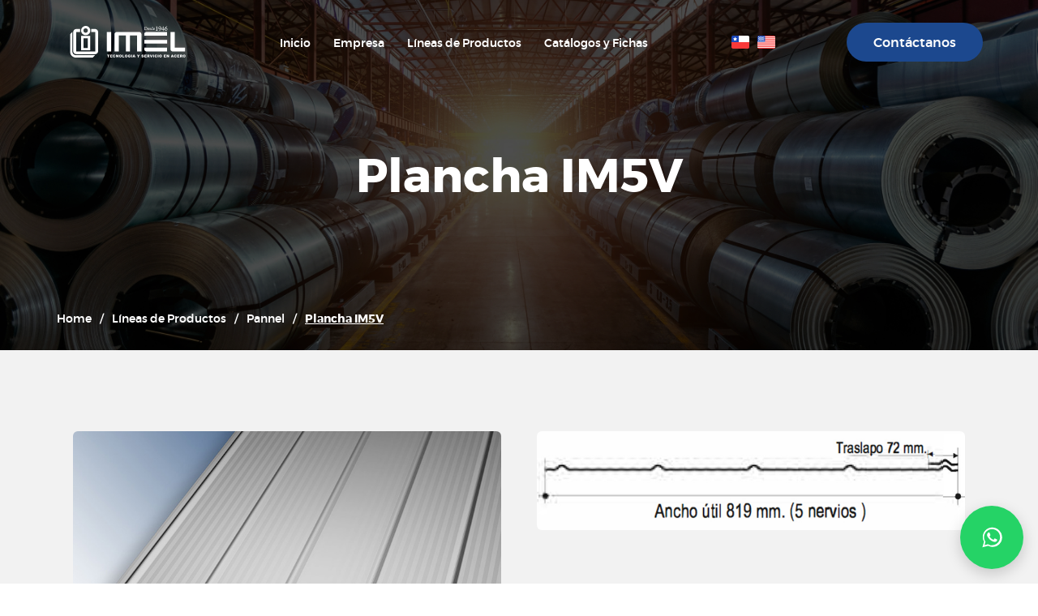

--- FILE ---
content_type: text/html; charset=UTF-8
request_url: https://imel-steel.com/producto/plancha-im5v/
body_size: 39767
content:
<!doctype html>
<html lang="es-CL">

<head>
    <meta charset="UTF-8" />
	
    <meta name="viewport" content="width=device-width, initial-scale=1" />
    <meta name='robots' content='index, follow, max-image-preview:large, max-snippet:-1, max-video-preview:-1' />

<!-- Google Tag Manager for WordPress by gtm4wp.com -->
<script data-cfasync="false" data-pagespeed-no-defer>
	var gtm4wp_datalayer_name = "dataLayer";
	var dataLayer = dataLayer || [];
</script>
<!-- End Google Tag Manager for WordPress by gtm4wp.com -->
	<!-- This site is optimized with the Yoast SEO plugin v24.9 - https://yoast.com/wordpress/plugins/seo/ -->
	<link rel="canonical" href="https://imel-steel.com/producto/plancha-im5v/" />
	<meta property="og:locale" content="es_ES" />
	<meta property="og:type" content="article" />
	<meta property="og:title" content="Plancha IM5V - IMEL" />
	<meta property="og:url" content="https://imel-steel.com/producto/plancha-im5v/" />
	<meta property="og:site_name" content="IMEL" />
	<meta name="twitter:card" content="summary_large_image" />
	<script type="application/ld+json" class="yoast-schema-graph">{"@context":"https://schema.org","@graph":[{"@type":"WebPage","@id":"https://imel-steel.com/producto/plancha-im5v/","url":"https://imel-steel.com/producto/plancha-im5v/","name":"Plancha IM5V - IMEL","isPartOf":{"@id":"https://imel-steel.com/#website"},"datePublished":"2023-06-13T01:50:20+00:00","breadcrumb":{"@id":"https://imel-steel.com/producto/plancha-im5v/#breadcrumb"},"inLanguage":"es-CL","potentialAction":[{"@type":"ReadAction","target":["https://imel-steel.com/producto/plancha-im5v/"]}]},{"@type":"BreadcrumbList","@id":"https://imel-steel.com/producto/plancha-im5v/#breadcrumb","itemListElement":[{"@type":"ListItem","position":1,"name":"Portada","item":"https://imel-steel.com/"},{"@type":"ListItem","position":2,"name":"Plancha IM5V"}]},{"@type":"WebSite","@id":"https://imel-steel.com/#website","url":"https://imel-steel.com/","name":"IMEL","description":"","publisher":{"@id":"https://imel-steel.com/#organization"},"potentialAction":[{"@type":"SearchAction","target":{"@type":"EntryPoint","urlTemplate":"https://imel-steel.com/?s={search_term_string}"},"query-input":{"@type":"PropertyValueSpecification","valueRequired":true,"valueName":"search_term_string"}}],"inLanguage":"es-CL"},{"@type":"Organization","@id":"https://imel-steel.com/#organization","name":"IMEL","url":"https://imel-steel.com/","logo":{"@type":"ImageObject","inLanguage":"es-CL","@id":"https://imel-steel.com/#/schema/logo/image/","url":"https://imel-steel.com/wp-content/uploads/2024/07/imel.png","contentUrl":"https://imel-steel.com/wp-content/uploads/2024/07/imel.png","width":418,"height":196,"caption":"IMEL"},"image":{"@id":"https://imel-steel.com/#/schema/logo/image/"},"sameAs":["https://www.linkedin.com/company/imel-ltda./","https://www.instagram.com/imel.ltda/"]}]}</script>
	<!-- / Yoast SEO plugin. -->


<link rel='dns-prefetch' href='//www.googletagmanager.com' />

<!-- Google Tag Manager for WordPress by gtm4wp.com -->
<!-- GTM Container placement set to footer -->
<script data-cfasync="false" data-pagespeed-no-defer>
	var dataLayer_content = {"pagePostType":"producto","pagePostType2":"single-producto","pageCategory":["pannel"],"pagePostAuthor":"Gabriel Soissa"};
	dataLayer.push( dataLayer_content );
</script>
<script type="text/javascript">
		if (typeof gtag == "undefined") {
			function gtag(){dataLayer.push(arguments);}
		}

		gtag("consent", "default", {
			"analytics_storage": "granted",
			"ad_storage": "granted",
			"ad_user_data": "granted",
			"ad_personalization": "granted",
			"functionality_storage": "granted",
			"security_storage": "granted",
			"personalization_storage": "granted",
		});
</script>
<script data-cfasync="false">
(function(w,d,s,l,i){w[l]=w[l]||[];w[l].push({'gtm.start':
new Date().getTime(),event:'gtm.js'});var f=d.getElementsByTagName(s)[0],
j=d.createElement(s),dl=l!='dataLayer'?'&l='+l:'';j.async=true;j.src=
'//www.googletagmanager.com/gtm.js?id='+i+dl;f.parentNode.insertBefore(j,f);
})(window,document,'script','dataLayer','GTM-NJL6QGTQ');
</script>
<!-- End Google Tag Manager for WordPress by gtm4wp.com --><link rel="alternate" title="oEmbed (JSON)" type="application/json+oembed" href="https://imel-steel.com/wp-json/oembed/1.0/embed?url=https%3A%2F%2Fimel-steel.com%2Fproducto%2Fplancha-im5v%2F" />
<link rel="alternate" title="oEmbed (XML)" type="text/xml+oembed" href="https://imel-steel.com/wp-json/oembed/1.0/embed?url=https%3A%2F%2Fimel-steel.com%2Fproducto%2Fplancha-im5v%2F&#038;format=xml" />
<style id='wp-img-auto-sizes-contain-inline-css' type='text/css'>
img:is([sizes=auto i],[sizes^="auto," i]){contain-intrinsic-size:3000px 1500px}
/*# sourceURL=wp-img-auto-sizes-contain-inline-css */
</style>
<link rel='stylesheet' id='nta-css-popup-css' href='https://imel-steel.com/wp-content/plugins/wp-whatsapp/assets/dist/css/style.css?ver=6.9' type='text/css' media='all' />
<link rel='stylesheet' id='awp-style-css' href='https://imel-steel.com/wp-content/plugins/acf-whatsapp-popup/assets/css/style.css?ver=1.2.0' type='text/css' media='all' />
<link rel='stylesheet' id='contact-form-7-css' href='https://imel-steel.com/wp-content/plugins/contact-form-7/includes/css/styles.css?ver=6.0.6' type='text/css' media='all' />
<style id='contact-form-7-inline-css' type='text/css'>
.wpcf7 .wpcf7-recaptcha iframe {margin-bottom: 0;}.wpcf7 .wpcf7-recaptcha[data-align="center"] > div {margin: 0 auto;}.wpcf7 .wpcf7-recaptcha[data-align="right"] > div {margin: 0 0 0 auto;}
/*# sourceURL=contact-form-7-inline-css */
</style>
<link rel='stylesheet' id='imel-style-css' href='https://imel-steel.com/wp-content/themes/imel/style.css?ver=1.0.12' type='text/css' media='all' />
<script type="text/javascript" id="gtmkit-js-before" data-cfasync="false" data-nowprocket="" data-cookieconsent="ignore">
/* <![CDATA[ */
		window.gtmkit_settings = {"datalayer_name":"dataLayer","console_log":false};
		window.gtmkit_data = {};
		window.dataLayer = window.dataLayer || [];
				if (typeof gtag === "undefined") {
			function gtag(){dataLayer.push(arguments);}
			gtag('consent', 'default', {
				'ad_personalization': 'denied',
				'ad_storage': 'denied',
				'ad_user_data': 'denied',
				'analytics_storage': 'denied',
				'personalization_storage': 'denied',
				'functionality_storage': 'denied',
				'security_storage': 'denied',
							});
								} else if ( window.gtmkit_settings.console_log === 'on' ) {
			console.warn('GTM Kit: gtag is already defined')
		}		
//# sourceURL=gtmkit-js-before
/* ]]> */
</script>
<script type="text/javascript" id="gtmkit-container-js-after" data-cfasync="false" data-nowprocket="" data-cookieconsent="ignore">
/* <![CDATA[ */
/* Google Tag Manager */
(function(w,d,s,l,i){w[l]=w[l]||[];w[l].push({'gtm.start':
new Date().getTime(),event:'gtm.js'});var f=d.getElementsByTagName(s)[0],
j=d.createElement(s),dl=l!='dataLayer'?'&l='+l:'';j.async=true;j.src=
'https://www.googletagmanager.com/gtm.js?id='+i+dl;f.parentNode.insertBefore(j,f);
})(window,document,'script','dataLayer','GTM-NJL6QGTQ');
/* End Google Tag Manager */

//# sourceURL=gtmkit-container-js-after
/* ]]> */
</script>
<script type="text/javascript" src="https://imel-steel.com/wp-content/plugins/gtm-kit/assets/integration/contact-form-7.js?ver=2.4.3" id="gtmkit-cf7-js" defer="defer" data-wp-strategy="defer"></script>
<script type="text/javascript" id="gtmkit-datalayer-js-before" data-cfasync="false" data-nowprocket="" data-cookieconsent="ignore">
/* <![CDATA[ */
const gtmkit_dataLayer_content = {"pagePostType":"producto","pageType":"producto","pageCategory":["pannel"],"authorId":2};
dataLayer.push( gtmkit_dataLayer_content );

//# sourceURL=gtmkit-datalayer-js-before
/* ]]> */
</script>
<link rel='shortlink' href='https://imel-steel.com/?p=336' />
    <link rel="shortcut icon" type="image/x-icon" href="https://imel-steel.com/wp-content/themes/imel/favicon.ico">
<style id='global-styles-inline-css' type='text/css'>
:root{--wp--preset--aspect-ratio--square: 1;--wp--preset--aspect-ratio--4-3: 4/3;--wp--preset--aspect-ratio--3-4: 3/4;--wp--preset--aspect-ratio--3-2: 3/2;--wp--preset--aspect-ratio--2-3: 2/3;--wp--preset--aspect-ratio--16-9: 16/9;--wp--preset--aspect-ratio--9-16: 9/16;--wp--preset--color--black: #000000;--wp--preset--color--cyan-bluish-gray: #abb8c3;--wp--preset--color--white: #ffffff;--wp--preset--color--pale-pink: #f78da7;--wp--preset--color--vivid-red: #cf2e2e;--wp--preset--color--luminous-vivid-orange: #ff6900;--wp--preset--color--luminous-vivid-amber: #fcb900;--wp--preset--color--light-green-cyan: #7bdcb5;--wp--preset--color--vivid-green-cyan: #00d084;--wp--preset--color--pale-cyan-blue: #8ed1fc;--wp--preset--color--vivid-cyan-blue: #0693e3;--wp--preset--color--vivid-purple: #9b51e0;--wp--preset--gradient--vivid-cyan-blue-to-vivid-purple: linear-gradient(135deg,rgb(6,147,227) 0%,rgb(155,81,224) 100%);--wp--preset--gradient--light-green-cyan-to-vivid-green-cyan: linear-gradient(135deg,rgb(122,220,180) 0%,rgb(0,208,130) 100%);--wp--preset--gradient--luminous-vivid-amber-to-luminous-vivid-orange: linear-gradient(135deg,rgb(252,185,0) 0%,rgb(255,105,0) 100%);--wp--preset--gradient--luminous-vivid-orange-to-vivid-red: linear-gradient(135deg,rgb(255,105,0) 0%,rgb(207,46,46) 100%);--wp--preset--gradient--very-light-gray-to-cyan-bluish-gray: linear-gradient(135deg,rgb(238,238,238) 0%,rgb(169,184,195) 100%);--wp--preset--gradient--cool-to-warm-spectrum: linear-gradient(135deg,rgb(74,234,220) 0%,rgb(151,120,209) 20%,rgb(207,42,186) 40%,rgb(238,44,130) 60%,rgb(251,105,98) 80%,rgb(254,248,76) 100%);--wp--preset--gradient--blush-light-purple: linear-gradient(135deg,rgb(255,206,236) 0%,rgb(152,150,240) 100%);--wp--preset--gradient--blush-bordeaux: linear-gradient(135deg,rgb(254,205,165) 0%,rgb(254,45,45) 50%,rgb(107,0,62) 100%);--wp--preset--gradient--luminous-dusk: linear-gradient(135deg,rgb(255,203,112) 0%,rgb(199,81,192) 50%,rgb(65,88,208) 100%);--wp--preset--gradient--pale-ocean: linear-gradient(135deg,rgb(255,245,203) 0%,rgb(182,227,212) 50%,rgb(51,167,181) 100%);--wp--preset--gradient--electric-grass: linear-gradient(135deg,rgb(202,248,128) 0%,rgb(113,206,126) 100%);--wp--preset--gradient--midnight: linear-gradient(135deg,rgb(2,3,129) 0%,rgb(40,116,252) 100%);--wp--preset--font-size--small: 13px;--wp--preset--font-size--medium: 20px;--wp--preset--font-size--large: 36px;--wp--preset--font-size--x-large: 42px;--wp--preset--spacing--20: 0.44rem;--wp--preset--spacing--30: 0.67rem;--wp--preset--spacing--40: 1rem;--wp--preset--spacing--50: 1.5rem;--wp--preset--spacing--60: 2.25rem;--wp--preset--spacing--70: 3.38rem;--wp--preset--spacing--80: 5.06rem;--wp--preset--shadow--natural: 6px 6px 9px rgba(0, 0, 0, 0.2);--wp--preset--shadow--deep: 12px 12px 50px rgba(0, 0, 0, 0.4);--wp--preset--shadow--sharp: 6px 6px 0px rgba(0, 0, 0, 0.2);--wp--preset--shadow--outlined: 6px 6px 0px -3px rgb(255, 255, 255), 6px 6px rgb(0, 0, 0);--wp--preset--shadow--crisp: 6px 6px 0px rgb(0, 0, 0);}:where(.is-layout-flex){gap: 0.5em;}:where(.is-layout-grid){gap: 0.5em;}body .is-layout-flex{display: flex;}.is-layout-flex{flex-wrap: wrap;align-items: center;}.is-layout-flex > :is(*, div){margin: 0;}body .is-layout-grid{display: grid;}.is-layout-grid > :is(*, div){margin: 0;}:where(.wp-block-columns.is-layout-flex){gap: 2em;}:where(.wp-block-columns.is-layout-grid){gap: 2em;}:where(.wp-block-post-template.is-layout-flex){gap: 1.25em;}:where(.wp-block-post-template.is-layout-grid){gap: 1.25em;}.has-black-color{color: var(--wp--preset--color--black) !important;}.has-cyan-bluish-gray-color{color: var(--wp--preset--color--cyan-bluish-gray) !important;}.has-white-color{color: var(--wp--preset--color--white) !important;}.has-pale-pink-color{color: var(--wp--preset--color--pale-pink) !important;}.has-vivid-red-color{color: var(--wp--preset--color--vivid-red) !important;}.has-luminous-vivid-orange-color{color: var(--wp--preset--color--luminous-vivid-orange) !important;}.has-luminous-vivid-amber-color{color: var(--wp--preset--color--luminous-vivid-amber) !important;}.has-light-green-cyan-color{color: var(--wp--preset--color--light-green-cyan) !important;}.has-vivid-green-cyan-color{color: var(--wp--preset--color--vivid-green-cyan) !important;}.has-pale-cyan-blue-color{color: var(--wp--preset--color--pale-cyan-blue) !important;}.has-vivid-cyan-blue-color{color: var(--wp--preset--color--vivid-cyan-blue) !important;}.has-vivid-purple-color{color: var(--wp--preset--color--vivid-purple) !important;}.has-black-background-color{background-color: var(--wp--preset--color--black) !important;}.has-cyan-bluish-gray-background-color{background-color: var(--wp--preset--color--cyan-bluish-gray) !important;}.has-white-background-color{background-color: var(--wp--preset--color--white) !important;}.has-pale-pink-background-color{background-color: var(--wp--preset--color--pale-pink) !important;}.has-vivid-red-background-color{background-color: var(--wp--preset--color--vivid-red) !important;}.has-luminous-vivid-orange-background-color{background-color: var(--wp--preset--color--luminous-vivid-orange) !important;}.has-luminous-vivid-amber-background-color{background-color: var(--wp--preset--color--luminous-vivid-amber) !important;}.has-light-green-cyan-background-color{background-color: var(--wp--preset--color--light-green-cyan) !important;}.has-vivid-green-cyan-background-color{background-color: var(--wp--preset--color--vivid-green-cyan) !important;}.has-pale-cyan-blue-background-color{background-color: var(--wp--preset--color--pale-cyan-blue) !important;}.has-vivid-cyan-blue-background-color{background-color: var(--wp--preset--color--vivid-cyan-blue) !important;}.has-vivid-purple-background-color{background-color: var(--wp--preset--color--vivid-purple) !important;}.has-black-border-color{border-color: var(--wp--preset--color--black) !important;}.has-cyan-bluish-gray-border-color{border-color: var(--wp--preset--color--cyan-bluish-gray) !important;}.has-white-border-color{border-color: var(--wp--preset--color--white) !important;}.has-pale-pink-border-color{border-color: var(--wp--preset--color--pale-pink) !important;}.has-vivid-red-border-color{border-color: var(--wp--preset--color--vivid-red) !important;}.has-luminous-vivid-orange-border-color{border-color: var(--wp--preset--color--luminous-vivid-orange) !important;}.has-luminous-vivid-amber-border-color{border-color: var(--wp--preset--color--luminous-vivid-amber) !important;}.has-light-green-cyan-border-color{border-color: var(--wp--preset--color--light-green-cyan) !important;}.has-vivid-green-cyan-border-color{border-color: var(--wp--preset--color--vivid-green-cyan) !important;}.has-pale-cyan-blue-border-color{border-color: var(--wp--preset--color--pale-cyan-blue) !important;}.has-vivid-cyan-blue-border-color{border-color: var(--wp--preset--color--vivid-cyan-blue) !important;}.has-vivid-purple-border-color{border-color: var(--wp--preset--color--vivid-purple) !important;}.has-vivid-cyan-blue-to-vivid-purple-gradient-background{background: var(--wp--preset--gradient--vivid-cyan-blue-to-vivid-purple) !important;}.has-light-green-cyan-to-vivid-green-cyan-gradient-background{background: var(--wp--preset--gradient--light-green-cyan-to-vivid-green-cyan) !important;}.has-luminous-vivid-amber-to-luminous-vivid-orange-gradient-background{background: var(--wp--preset--gradient--luminous-vivid-amber-to-luminous-vivid-orange) !important;}.has-luminous-vivid-orange-to-vivid-red-gradient-background{background: var(--wp--preset--gradient--luminous-vivid-orange-to-vivid-red) !important;}.has-very-light-gray-to-cyan-bluish-gray-gradient-background{background: var(--wp--preset--gradient--very-light-gray-to-cyan-bluish-gray) !important;}.has-cool-to-warm-spectrum-gradient-background{background: var(--wp--preset--gradient--cool-to-warm-spectrum) !important;}.has-blush-light-purple-gradient-background{background: var(--wp--preset--gradient--blush-light-purple) !important;}.has-blush-bordeaux-gradient-background{background: var(--wp--preset--gradient--blush-bordeaux) !important;}.has-luminous-dusk-gradient-background{background: var(--wp--preset--gradient--luminous-dusk) !important;}.has-pale-ocean-gradient-background{background: var(--wp--preset--gradient--pale-ocean) !important;}.has-electric-grass-gradient-background{background: var(--wp--preset--gradient--electric-grass) !important;}.has-midnight-gradient-background{background: var(--wp--preset--gradient--midnight) !important;}.has-small-font-size{font-size: var(--wp--preset--font-size--small) !important;}.has-medium-font-size{font-size: var(--wp--preset--font-size--medium) !important;}.has-large-font-size{font-size: var(--wp--preset--font-size--large) !important;}.has-x-large-font-size{font-size: var(--wp--preset--font-size--x-large) !important;}
/*# sourceURL=global-styles-inline-css */
</style>
</head>

<body data-barba="wrapper">
	<div data-barba="container" data-barba-namespace="fade">
	
		<header>
			<div class="centrar">
				
<div class="menu-general centrar2">
    <a class="logo" href="https://imel-steel.com"></a>

    <div class="menu">
        <ul>
            
		<li><a href="https://imel-steel.com">Inicio</a></li>
		<li><a href="https://imel-steel.com/empresa/">Empresa</a></li>
		<li><a href="https://imel-steel.com/lineas-de-productos/">Líneas de Productos</a></li>
		<li><a href="https://imel-steel.com/catalogos-y-fichas/">Catálogos y Fichas</a></li>
		<li class="mobile"><a href="https://imel-steel.com/contactanos/">Contáctanos</a></li>
	        </ul>
    </div>

    <div class="flags">
        <a href="https://imel-steel.com">
            <img src="https://imel-steel.com/wp-content/themes/imel/assets/img/ico-chile.png" alt="Español">
        </a>
        <a href="https://imel-steel.com/en/">
            <img src="https://imel-steel.com/wp-content/themes/imel/assets/img/ico-eeuu.png" alt="Ingles">
        </a>
    </div>

    <a href="https://imel-steel.com/contactanos/" class="boton btn-azul">Contáctanos</a>
</div>				<div class="hambu">
					<div class="burger"></div>
				</div>
			</div>
		</header>    <style>
        .header-seccion{
            background-image: url("https://imel-steel.com/wp-content/uploads/2023/04/foto-head.jpg");
        }
        .contactanos .bloque .centrar .formulario .col1{
            background-image: url("https://imel-steel.com/wp-content/uploads/2023/04/foto-contacto.jpg");
        }
    </style>
    <main>
        <section class="producto">
            <div class="header-seccion">
                <div class="content">
                    <h1>Plancha IM5V</h1>
                </div>
                <div class="bread">
                    <div class="centrar">
                        <a href="https://imel-steel.com">Home</a><span> / </span>
                        <a href="https://imel-steel.com/lineas-de-productos/">Líneas de Productos</a><span> / </span>
                        <a href="https://imel-steel.com/category/pannel/">Pannel</a><span> / </span>
                        <div class="title">Plancha IM5V</div>
                    </div>
                </div>
            </div>
            
            <div class="bloque1">
                <div class="centrar">
                    <div class="contenido">
                        <div class="col col1">
                                                        <div class="imagen">
                                <img src="https://imel-steel.com/wp-content/uploads/2023/06/panel-plancha-IM5V-1-1.jpg" alt="Imagen izquierda">
                            </div>
                                                    </div>
                        <div class="col col2">
                                                        <div class="imagen">
                                <img src="https://imel-steel.com/wp-content/uploads/2023/06/panel-plancha-IM5V-2.jpg" alt="Imagen izquierda">
                            </div>
                                                    </div>
                    </div>

                </div>
            </div>

            <div class="bloque2">
                <div class="centrar">
                    <div class="botones">
                        <a href="https://imel-steel.com/wp-content/uploads/2023/06/5V.pdf" class="boton btn-azul" target="_blank" rel="noopener noreferrer">Descargar Ficha Técnica</a>
                        <div class="boton btn-negro btn-goContacto">¿Necesitas asesoría? ¡Contáctanos!</div>
                    </div>
                </div>
            </div>

            <div class="bloque3">
                <div class="centrar">
                    <div class="txt">Información Adicional</div>
                    <div class="tabla">
                        <table class="woocommerce-product-attributes shop_attributes">
<tbody>
<tr class="woocommerce-product-attributes-item woocommerce-product-attributes-item--attribute_pa_espesores-mm">
<th class="woocommerce-product-attributes-item__label">Espesores mm</th>
<td class="woocommerce-product-attributes-item__value">0,30 / 0,35 / 0,40 / 0,50</td>
</tr>
<tr class="woocommerce-product-attributes-item woocommerce-product-attributes-item--attribute_pa_peso-kg-m2">
<th class="woocommerce-product-attributes-item__label">Peso (kg/m2)</th>
<td class="woocommerce-product-attributes-item__value">2,41 / 2,81 / 3,22 / 4,02</td>
</tr>
<tr class="woocommerce-product-attributes-item woocommerce-product-attributes-item--attribute_pa_largos-variables">
<th class="woocommerce-product-attributes-item__label">Largos variables</th>
<td class="woocommerce-product-attributes-item__value">2,0 / 2,5 / 3,0 / 3,5 mts.</td>
</tr>
<tr class="woocommerce-product-attributes-item woocommerce-product-attributes-item--attribute_pa_terminacion">
<th class="woocommerce-product-attributes-item__label">Terminación</th>
<td class="woocommerce-product-attributes-item__value">Zinc Aluminio – Prepintado</td>
</tr>
<tr class="woocommerce-product-attributes-item woocommerce-product-attributes-item--attribute_pa_usos">
<th class="woocommerce-product-attributes-item__label">Usos</th>
<td class="woocommerce-product-attributes-item__value">En viviendas, cobertizos, galpones, cierres</td>
</tr>
</tbody>
</table>
                    </div>
                </div>
            </div>

            <div class="bloque4">
                <div class="centrar">
                    <div class="titulo">También te puede interesar</div>
                    <div class="cuadros">
                        
            <a href="https://imel-steel.com/producto/plancha-6v/" class="cuadro cuadro-prod">
                <div class="imagen">
                    <img src="https://imel-steel.com/wp-content/uploads/2023/06/panel-plancha-6v-1-1.jpg" alt="imagen">
                </div>
                <div class="nombre">Plancha 6V</div>
                <div class="intro"></div>
            </a>
        
            <a href="https://imel-steel.com/producto/teja-recta/" class="cuadro cuadro-prod">
                <div class="imagen">
                    <img src="https://imel-steel.com/wp-content/uploads/2023/06/panel-teja-recta-1-1.jpg" alt="imagen">
                </div>
                <div class="nombre">Teja Recta</div>
                <div class="intro"></div>
            </a>
        
            <a href="https://imel-steel.com/producto/acanalada-t-plus/" class="cuadro cuadro-prod">
                <div class="imagen">
                    <img src="https://imel-steel.com/wp-content/uploads/2023/06/panel-acanalada-T-plus-1-1.jpg" alt="imagen">
                </div>
                <div class="nombre">Acanalada-T Plus</div>
                <div class="intro"></div>
            </a>
                            </div>
                </div>
            </div>

        </section>

        <section id="form-contacto" class="contactanos">
            <div class="bloque">
                <div class="centrar">
                    <div class="formulario">
                        <div class="col2 col100">
                            <h2>¡Escríbenos!</h2>
                            
<div class="wpcf7 no-js" id="wpcf7-f5-o1" lang="en-US" dir="ltr" data-wpcf7-id="5">
<div class="screen-reader-response"><p role="status" aria-live="polite" aria-atomic="true"></p> <ul></ul></div>
<form action="/producto/plancha-im5v/#wpcf7-f5-o1" method="post" class="wpcf7-form init" aria-label="Formulario de contacto" novalidate="novalidate" data-status="init">
<div style="display: none;">
<input type="hidden" name="_wpcf7" value="5" />
<input type="hidden" name="_wpcf7_version" value="6.0.6" />
<input type="hidden" name="_wpcf7_locale" value="en_US" />
<input type="hidden" name="_wpcf7_unit_tag" value="wpcf7-f5-o1" />
<input type="hidden" name="_wpcf7_container_post" value="0" />
<input type="hidden" name="_wpcf7_posted_data_hash" value="" />
<input type="hidden" name="_wpcf7dtx_version" value="5.0.3" />
<input type="hidden" name="_wpcf7_recaptcha_response" value="" />
</div>
<label> Nombre *</label>
<span class="wpcf7-form-control-wrap" data-name="nombre"><input size="40" maxlength="400" class="wpcf7-form-control wpcf7-text wpcf7-validates-as-required" autocomplete="nombre" aria-required="true" aria-invalid="false" value="" type="text" name="nombre" /></span> 

<label> Email *</label>
<span class="wpcf7-form-control-wrap" data-name="email"><input size="40" maxlength="400" class="wpcf7-form-control wpcf7-email wpcf7-validates-as-required wpcf7-text wpcf7-validates-as-email" autocomplete="email" aria-required="true" aria-invalid="false" value="" type="email" name="email" /></span> 

<label> Teléfono *</label>
<span class="wpcf7-form-control-wrap" data-name="telefono"><input size="40" maxlength="400" class="wpcf7-form-control wpcf7-text wpcf7-validates-as-required" aria-required="true" aria-invalid="false" value="" type="text" name="telefono" /></span> 

<label> Mensaje *</label>
<span class="wpcf7-form-control-wrap" data-name="mensaje"><textarea cols="40" rows="10" maxlength="2000" class="wpcf7-form-control wpcf7-textarea wpcf7-validates-as-required" aria-required="true" aria-invalid="false" name="mensaje"></textarea></span> 

<div class="logica">
  <div class="sub1">
    <span class="wpcf7-form-control-wrap" data-name="logica"><label><span class="wpcf7-quiz-label">56+2=</span> <input size="40" class="wpcf7-form-control wpcf7-quiz" autocomplete="off" aria-required="true" aria-invalid="false" type="text" name="logica" /></label><input type="hidden" name="_wpcf7_quiz_answer_logica" value="1b709776b41d38e9789fcc3cd5dc87ef" /></span>
  </div>
  <div class="sub2">
    <span class="wpcf7-form-control-wrap recaptcha" data-name="recaptcha"><span data-sitekey="6LcO9xoqAAAAABf1ifG3RvBn5xtHJYJocumRIxL7" class="wpcf7-form-control wpcf7-recaptcha g-recaptcha"></span>
<noscript>
	<div class="grecaptcha-noscript">
		<iframe src="https://www.google.com/recaptcha/api/fallback?k=6LcO9xoqAAAAABf1ifG3RvBn5xtHJYJocumRIxL7" frameborder="0" scrolling="no" width="310" height="430">
		</iframe>
		<textarea name="g-recaptcha-response" rows="3" cols="40" placeholder="Aquí la respuesta de reCAPTCHA">
		</textarea>
	</div>
</noscript>
</span>
  </div>
</div>

<span class="wpcf7-form-control-wrap categoria" data-name="categoria"><input type="hidden" name="categoria" class="wpcf7-form-control wpcf7-hidden wpcf7dtx wpcf7dtx-hidden" aria-invalid="false" value="Pannel"></span>
<span class="wpcf7-form-control-wrap desde" data-name="desde"><input type="hidden" name="desde" class="wpcf7-form-control wpcf7-hidden wpcf7dtx wpcf7dtx-hidden" aria-invalid="false" value="https://imel-steel.com/producto/plancha-im5v/"></span>

<input class="wpcf7-form-control wpcf7-submit has-spinner boton btn-azul" type="submit" value="Enviar mensaje" /><div class="wpcf7-response-output" aria-hidden="true"></div>
</form>
</div>
                        </div>
                    </div>
                </div>
            </div>
        </section>
    </main>
		<footer>
			<div class="centrar">
				<div class="row0">
					<h2>Pago Online</h2>
					<div class="tabla">
						<div class="izq">
							<div class="titulo">Pagar aquí</div>
							<div class="imagen">
								<a href="https://www.webpay.cl/form-pay/237704" target="_blank" rel="noopener noreferrer">
									<img src="https://imel-steel.com/wp-content/themes/imel/assets/img/logowepbayLtda.jpg" alt="Pagar Imel LTDA" title="Pagar Imel LTDA">
								</a>
								<br>
								<a href="https://www.webpay.cl/form-pay/329027" target="_blank" rel="noopener noreferrer">
									<img src="https://imel-steel.com/wp-content/themes/imel/assets/img/logowepbaySpa.jpg" alt="Pagar Inel SPA" title="Pagar Inel SPA">
								</a>
							</div>
						</div>
						<div class="der">
							<table>
								<tr>
									<td>RUT</td>
									<td>78.119.958-3</td>
								</tr>
								<tr>
									<td>Razón Social</td>
									<td>Imel Spa</td>
								</tr>
								<tr>
									<td>Dirección</td>
									<td>Juan Luis Contreras 0901, San Bernardo</td>
								</tr>
								<tr>
									<td>Giro</td>
									<td>Fabrica de cañerias, tubos y perfiles </td>
								</tr>
								<tr>
									<td>Banco Credito e Inversiones (BCI)</td>
									<td>32841060</td>
								</tr>
								<tr>
									<td>Banco Chile</td>
									<td>9017138408</td>
								</tr>
								<tr>
									<td>Banco Santander</td>
									<td>5106641066</td>
								</tr>
							</table>
						</div>
					</div>
				</div>
				<div class="row1">
					
<div class="menu-general centrar2">
    <a class="logo" href="https://imel-steel.com"></a>

    <div class="menu">
        <ul>
            
		<li><a href="https://imel-steel.com">Inicio</a></li>
		<li><a href="https://imel-steel.com/empresa/">Empresa</a></li>
		<li><a href="https://imel-steel.com/lineas-de-productos/">Líneas de Productos</a></li>
		<li><a href="https://imel-steel.com/catalogos-y-fichas/">Catálogos y Fichas</a></li>
		<li class="mobile"><a href="https://imel-steel.com/contactanos/">Contáctanos</a></li>
	        </ul>
    </div>

    <div class="flags">
        <a href="https://imel-steel.com">
            <img src="https://imel-steel.com/wp-content/themes/imel/assets/img/ico-chile.png" alt="Español">
        </a>
        <a href="https://imel-steel.com/en/">
            <img src="https://imel-steel.com/wp-content/themes/imel/assets/img/ico-eeuu.png" alt="Ingles">
        </a>
    </div>

    <a href="https://imel-steel.com/contactanos/" class="boton btn-azul">Contáctanos</a>
</div>				</div>
				<div class="row2">
					<p>Casa Matriz y Centro de Distribución | Empresario Juan Luis Contreras Madrid 0901, San Bernardo – Santiago</p>
					<p>Teléfono +562 2434 3333 – +56224343300 | Email contacto@imel.cl</p>
					<p></p>
					<p></p>
				</div>
				<div class="row3">
					<div class="col1">© 2023 Imel. Todos los derechos reservados.</div>
					<div class="col2">
						<img src="https://imel-steel.com/wp-content/uploads/2023/04/ico-certificaciones.png" alt="Certificaciones">
					</div>
					<div class="col3">
						<a href="https://www.google.cl" target="_blank" rel="noopener noreferrer">
							<img src="https://imel-steel.com/wp-content/themes/imel/assets/img/ico-dribbble.svg" alt="Dribbble">
						</a>
						<a href="https://www.instagram.com/imel.ltda/" target="_blank" rel="noopener noreferrer">
							<img src="https://imel-steel.com/wp-content/themes/imel/assets/img/ico-instagram.svg" alt="Instagram">
						</a>
						<a href="https://www.linkedin.com/company/imel-ltda./" target="_blank" rel="noopener noreferrer">
							<img src="https://imel-steel.com/wp-content/themes/imel/assets/img/ico-linkedin.svg" alt="Linkedin">
						</a>
					</div>
				</div>
			</div>
		</footer>
		<script type="speculationrules">
{"prefetch":[{"source":"document","where":{"and":[{"href_matches":"/*"},{"not":{"href_matches":["/wp-*.php","/wp-admin/*","/wp-content/uploads/*","/wp-content/*","/wp-content/plugins/*","/wp-content/themes/imel/*","/*\\?(.+)"]}},{"not":{"selector_matches":"a[rel~=\"nofollow\"]"}},{"not":{"selector_matches":".no-prefetch, .no-prefetch a"}}]},"eagerness":"conservative"}]}
</script>
        <div class="acf-wpwp-fab" aria-label="Abrir WhatsApp" role="button" tabindex="0">
            <span class="acf-wpwp-fab-icon"></span>
            <span class="acf-wpwp-fab-label"></span>
        </div>

        <div class="acf-wpwp-overlay" hidden>
            <div class="acf-wpwp-modal" role="dialog" aria-modal="true" aria-label="Canal de WhatsApp">
                <button class="acf-wpwp-close" aria-label="Cerrar"></button>
                <div class="acf-wpwp-figure">
                    <img class="acf-wpwp-picture" alt="WhatsApp Popup">
                    <a class="acf-wpwp-cover-link" target="_blank" rel="noopener"></a>
                    <a class="acf-wpwp-cta" target="_blank" rel="noopener"></a>
                    <div id="acf-wpwp-qr" class="acf-wpwp-qr"></div>
                </div>
            </div>
        </div>
        
<!-- GTM Container placement set to footer -->
<!-- Google Tag Manager (noscript) -->
				<noscript><iframe src="https://www.googletagmanager.com/ns.html?id=GTM-NJL6QGTQ" height="0" width="0" style="display:none;visibility:hidden" aria-hidden="true"></iframe></noscript>
<!-- End Google Tag Manager (noscript) --><script type="text/javascript" id="awp-front-js-extra">
/* <![CDATA[ */
var AWP_DATA = {"waLink":"https://wa.me/56942430575?text=%C2%A1Hola%21%20Quiero%20m%C3%A1s%20informaci%C3%B3n.","imageUrl":"https://imel-steel.com/wp-content/uploads/2025/08/imelqr-1.png","qrSize":"120","qrPos":"bottom-left","openLabel":"WhatsApp","buttonLabel":"Hablemos!"};
//# sourceURL=awp-front-js-extra
/* ]]> */
</script>
<script type="text/javascript" src="https://imel-steel.com/wp-content/plugins/acf-whatsapp-popup/assets/js/popup.js?ver=1.2.0" id="awp-front-js"></script>
<script type="text/javascript" src="https://imel-steel.com/wp-includes/js/dist/hooks.min.js?ver=dd5603f07f9220ed27f1" id="wp-hooks-js"></script>
<script type="text/javascript" src="https://imel-steel.com/wp-includes/js/dist/i18n.min.js?ver=c26c3dc7bed366793375" id="wp-i18n-js"></script>
<script type="text/javascript" id="wp-i18n-js-after">
/* <![CDATA[ */
wp.i18n.setLocaleData( { 'text direction\u0004ltr': [ 'ltr' ] } );
//# sourceURL=wp-i18n-js-after
/* ]]> */
</script>
<script type="text/javascript" src="https://imel-steel.com/wp-content/plugins/contact-form-7/includes/swv/js/index.js?ver=6.0.6" id="swv-js"></script>
<script type="text/javascript" id="contact-form-7-js-translations">
/* <![CDATA[ */
( function( domain, translations ) {
	var localeData = translations.locale_data[ domain ] || translations.locale_data.messages;
	localeData[""].domain = domain;
	wp.i18n.setLocaleData( localeData, domain );
} )( "contact-form-7", {"translation-revision-date":"2025-04-25 22:38:59+0000","generator":"GlotPress\/4.0.1","domain":"messages","locale_data":{"messages":{"":{"domain":"messages","plural-forms":"nplurals=2; plural=n != 1;","lang":"es_CL"},"This contact form is placed in the wrong place.":["Este formulario de contacto est\u00e1 situado en el lugar incorrecto."],"Error:":["Error:"]}},"comment":{"reference":"includes\/js\/index.js"}} );
//# sourceURL=contact-form-7-js-translations
/* ]]> */
</script>
<script type="text/javascript" id="contact-form-7-js-before">
/* <![CDATA[ */
var wpcf7 = {
    "api": {
        "root": "https:\/\/imel-steel.com\/wp-json\/",
        "namespace": "contact-form-7\/v1"
    }
};
//# sourceURL=contact-form-7-js-before
/* ]]> */
</script>
<script type="text/javascript" src="https://imel-steel.com/wp-content/plugins/contact-form-7/includes/js/index.js?ver=6.0.6" id="contact-form-7-js"></script>
<script type="text/javascript" src="https://imel-steel.com/wp-content/plugins/duracelltomi-google-tag-manager/dist/js/gtm4wp-contact-form-7-tracker.js?ver=1.20.3" id="gtm4wp-contact-form-7-tracker-js"></script>
<script type="text/javascript" src="https://imel-steel.com/wp-content/plugins/duracelltomi-google-tag-manager/dist/js/gtm4wp-form-move-tracker.js?ver=1.20.3" id="gtm4wp-form-move-tracker-js"></script>
<script type="text/javascript" src="https://imel-steel.com/wp-content/plugins/wp-whatsapp/assets/dist/js/njt-whatsapp.js?ver=3.6.1" id="nta-wa-libs-js"></script>
<script type="text/javascript" id="nta-js-global-js-extra">
/* <![CDATA[ */
var njt_wa_global = {"ajax_url":"https://imel-steel.com/wp-admin/admin-ajax.php","nonce":"bab195c975","defaultAvatarSVG":"\u003Csvg width=\"48px\" height=\"48px\" class=\"nta-whatsapp-default-avatar\" version=\"1.1\" id=\"Layer_1\" xmlns=\"http://www.w3.org/2000/svg\" xmlns:xlink=\"http://www.w3.org/1999/xlink\" x=\"0px\" y=\"0px\"\n            viewBox=\"0 0 512 512\" style=\"enable-background:new 0 0 512 512;\" xml:space=\"preserve\"\u003E\n            \u003Cpath style=\"fill:#EDEDED;\" d=\"M0,512l35.31-128C12.359,344.276,0,300.138,0,254.234C0,114.759,114.759,0,255.117,0\n            S512,114.759,512,254.234S395.476,512,255.117,512c-44.138,0-86.51-14.124-124.469-35.31L0,512z\"/\u003E\n            \u003Cpath style=\"fill:#55CD6C;\" d=\"M137.71,430.786l7.945,4.414c32.662,20.303,70.621,32.662,110.345,32.662\n            c115.641,0,211.862-96.221,211.862-213.628S371.641,44.138,255.117,44.138S44.138,137.71,44.138,254.234\n            c0,40.607,11.476,80.331,32.662,113.876l5.297,7.945l-20.303,74.152L137.71,430.786z\"/\u003E\n            \u003Cpath style=\"fill:#FEFEFE;\" d=\"M187.145,135.945l-16.772-0.883c-5.297,0-10.593,1.766-14.124,5.297\n            c-7.945,7.062-21.186,20.303-24.717,37.959c-6.179,26.483,3.531,58.262,26.483,90.041s67.09,82.979,144.772,105.048\n            c24.717,7.062,44.138,2.648,60.028-7.062c12.359-7.945,20.303-20.303,22.952-33.545l2.648-12.359\n            c0.883-3.531-0.883-7.945-4.414-9.71l-55.614-25.6c-3.531-1.766-7.945-0.883-10.593,2.648l-22.069,28.248\n            c-1.766,1.766-4.414,2.648-7.062,1.766c-15.007-5.297-65.324-26.483-92.69-79.448c-0.883-2.648-0.883-5.297,0.883-7.062\n            l21.186-23.834c1.766-2.648,2.648-6.179,1.766-8.828l-25.6-57.379C193.324,138.593,190.676,135.945,187.145,135.945\"/\u003E\n        \u003C/svg\u003E","defaultAvatarUrl":"https://imel-steel.com/wp-content/plugins/wp-whatsapp/assets/img/whatsapp_logo.svg","timezone":"-04:00","i18n":{"online":"Online","offline":"Offline"},"urlSettings":{"onDesktop":"api","onMobile":"api","openInNewTab":"ON"}};
//# sourceURL=nta-js-global-js-extra
/* ]]> */
</script>
<script type="text/javascript" src="https://imel-steel.com/wp-content/plugins/wp-whatsapp/assets/js/whatsapp-button.js?ver=3.6.1" id="nta-js-global-js"></script>
<script type="text/javascript" src="https://imel-steel.com/wp-content/themes/imel/assets/js/plug.min.js?ver=1.0.12" id="imel-plug-js-js"></script>
<script type="text/javascript" src="https://imel-steel.com/wp-content/themes/imel/assets/js/main.min.js?ver=1.0.12" id="imel-main-js-js"></script>
<script type="text/javascript" src="https://imel-steel.com/wp-content/plugins/wpcf7-recaptcha/assets/js/wpcf7-recaptcha-controls.js?ver=1.2" id="wpcf7-recaptcha-controls-js"></script>
<script type="text/javascript" id="google-recaptcha-js-extra">
/* <![CDATA[ */
var wpcf7iqfix = {"recaptcha_empty":"Por favor, verifica que no eres un robot.","response_err":"wpcf7-recaptcha: No se pudo verificar la respuesta de reCAPTCHA."};
//# sourceURL=google-recaptcha-js-extra
/* ]]> */
</script>
<script type="text/javascript" src="https://www.google.com/recaptcha/api.js?hl=es_CL&amp;onload=recaptchaCallback&amp;render=explicit&amp;ver=2.0" id="google-recaptcha-js"></script>
	</div>
</body>
</html>

--- FILE ---
content_type: text/html; charset=utf-8
request_url: https://www.google.com/recaptcha/api2/anchor?ar=1&k=6LcO9xoqAAAAABf1ifG3RvBn5xtHJYJocumRIxL7&co=aHR0cHM6Ly9pbWVsLXN0ZWVsLmNvbTo0NDM.&hl=es-419&v=PoyoqOPhxBO7pBk68S4YbpHZ&size=normal&anchor-ms=20000&execute-ms=30000&cb=21te73cvhpqc
body_size: 49438
content:
<!DOCTYPE HTML><html dir="ltr" lang="es-419"><head><meta http-equiv="Content-Type" content="text/html; charset=UTF-8">
<meta http-equiv="X-UA-Compatible" content="IE=edge">
<title>reCAPTCHA</title>
<style type="text/css">
/* cyrillic-ext */
@font-face {
  font-family: 'Roboto';
  font-style: normal;
  font-weight: 400;
  font-stretch: 100%;
  src: url(//fonts.gstatic.com/s/roboto/v48/KFO7CnqEu92Fr1ME7kSn66aGLdTylUAMa3GUBHMdazTgWw.woff2) format('woff2');
  unicode-range: U+0460-052F, U+1C80-1C8A, U+20B4, U+2DE0-2DFF, U+A640-A69F, U+FE2E-FE2F;
}
/* cyrillic */
@font-face {
  font-family: 'Roboto';
  font-style: normal;
  font-weight: 400;
  font-stretch: 100%;
  src: url(//fonts.gstatic.com/s/roboto/v48/KFO7CnqEu92Fr1ME7kSn66aGLdTylUAMa3iUBHMdazTgWw.woff2) format('woff2');
  unicode-range: U+0301, U+0400-045F, U+0490-0491, U+04B0-04B1, U+2116;
}
/* greek-ext */
@font-face {
  font-family: 'Roboto';
  font-style: normal;
  font-weight: 400;
  font-stretch: 100%;
  src: url(//fonts.gstatic.com/s/roboto/v48/KFO7CnqEu92Fr1ME7kSn66aGLdTylUAMa3CUBHMdazTgWw.woff2) format('woff2');
  unicode-range: U+1F00-1FFF;
}
/* greek */
@font-face {
  font-family: 'Roboto';
  font-style: normal;
  font-weight: 400;
  font-stretch: 100%;
  src: url(//fonts.gstatic.com/s/roboto/v48/KFO7CnqEu92Fr1ME7kSn66aGLdTylUAMa3-UBHMdazTgWw.woff2) format('woff2');
  unicode-range: U+0370-0377, U+037A-037F, U+0384-038A, U+038C, U+038E-03A1, U+03A3-03FF;
}
/* math */
@font-face {
  font-family: 'Roboto';
  font-style: normal;
  font-weight: 400;
  font-stretch: 100%;
  src: url(//fonts.gstatic.com/s/roboto/v48/KFO7CnqEu92Fr1ME7kSn66aGLdTylUAMawCUBHMdazTgWw.woff2) format('woff2');
  unicode-range: U+0302-0303, U+0305, U+0307-0308, U+0310, U+0312, U+0315, U+031A, U+0326-0327, U+032C, U+032F-0330, U+0332-0333, U+0338, U+033A, U+0346, U+034D, U+0391-03A1, U+03A3-03A9, U+03B1-03C9, U+03D1, U+03D5-03D6, U+03F0-03F1, U+03F4-03F5, U+2016-2017, U+2034-2038, U+203C, U+2040, U+2043, U+2047, U+2050, U+2057, U+205F, U+2070-2071, U+2074-208E, U+2090-209C, U+20D0-20DC, U+20E1, U+20E5-20EF, U+2100-2112, U+2114-2115, U+2117-2121, U+2123-214F, U+2190, U+2192, U+2194-21AE, U+21B0-21E5, U+21F1-21F2, U+21F4-2211, U+2213-2214, U+2216-22FF, U+2308-230B, U+2310, U+2319, U+231C-2321, U+2336-237A, U+237C, U+2395, U+239B-23B7, U+23D0, U+23DC-23E1, U+2474-2475, U+25AF, U+25B3, U+25B7, U+25BD, U+25C1, U+25CA, U+25CC, U+25FB, U+266D-266F, U+27C0-27FF, U+2900-2AFF, U+2B0E-2B11, U+2B30-2B4C, U+2BFE, U+3030, U+FF5B, U+FF5D, U+1D400-1D7FF, U+1EE00-1EEFF;
}
/* symbols */
@font-face {
  font-family: 'Roboto';
  font-style: normal;
  font-weight: 400;
  font-stretch: 100%;
  src: url(//fonts.gstatic.com/s/roboto/v48/KFO7CnqEu92Fr1ME7kSn66aGLdTylUAMaxKUBHMdazTgWw.woff2) format('woff2');
  unicode-range: U+0001-000C, U+000E-001F, U+007F-009F, U+20DD-20E0, U+20E2-20E4, U+2150-218F, U+2190, U+2192, U+2194-2199, U+21AF, U+21E6-21F0, U+21F3, U+2218-2219, U+2299, U+22C4-22C6, U+2300-243F, U+2440-244A, U+2460-24FF, U+25A0-27BF, U+2800-28FF, U+2921-2922, U+2981, U+29BF, U+29EB, U+2B00-2BFF, U+4DC0-4DFF, U+FFF9-FFFB, U+10140-1018E, U+10190-1019C, U+101A0, U+101D0-101FD, U+102E0-102FB, U+10E60-10E7E, U+1D2C0-1D2D3, U+1D2E0-1D37F, U+1F000-1F0FF, U+1F100-1F1AD, U+1F1E6-1F1FF, U+1F30D-1F30F, U+1F315, U+1F31C, U+1F31E, U+1F320-1F32C, U+1F336, U+1F378, U+1F37D, U+1F382, U+1F393-1F39F, U+1F3A7-1F3A8, U+1F3AC-1F3AF, U+1F3C2, U+1F3C4-1F3C6, U+1F3CA-1F3CE, U+1F3D4-1F3E0, U+1F3ED, U+1F3F1-1F3F3, U+1F3F5-1F3F7, U+1F408, U+1F415, U+1F41F, U+1F426, U+1F43F, U+1F441-1F442, U+1F444, U+1F446-1F449, U+1F44C-1F44E, U+1F453, U+1F46A, U+1F47D, U+1F4A3, U+1F4B0, U+1F4B3, U+1F4B9, U+1F4BB, U+1F4BF, U+1F4C8-1F4CB, U+1F4D6, U+1F4DA, U+1F4DF, U+1F4E3-1F4E6, U+1F4EA-1F4ED, U+1F4F7, U+1F4F9-1F4FB, U+1F4FD-1F4FE, U+1F503, U+1F507-1F50B, U+1F50D, U+1F512-1F513, U+1F53E-1F54A, U+1F54F-1F5FA, U+1F610, U+1F650-1F67F, U+1F687, U+1F68D, U+1F691, U+1F694, U+1F698, U+1F6AD, U+1F6B2, U+1F6B9-1F6BA, U+1F6BC, U+1F6C6-1F6CF, U+1F6D3-1F6D7, U+1F6E0-1F6EA, U+1F6F0-1F6F3, U+1F6F7-1F6FC, U+1F700-1F7FF, U+1F800-1F80B, U+1F810-1F847, U+1F850-1F859, U+1F860-1F887, U+1F890-1F8AD, U+1F8B0-1F8BB, U+1F8C0-1F8C1, U+1F900-1F90B, U+1F93B, U+1F946, U+1F984, U+1F996, U+1F9E9, U+1FA00-1FA6F, U+1FA70-1FA7C, U+1FA80-1FA89, U+1FA8F-1FAC6, U+1FACE-1FADC, U+1FADF-1FAE9, U+1FAF0-1FAF8, U+1FB00-1FBFF;
}
/* vietnamese */
@font-face {
  font-family: 'Roboto';
  font-style: normal;
  font-weight: 400;
  font-stretch: 100%;
  src: url(//fonts.gstatic.com/s/roboto/v48/KFO7CnqEu92Fr1ME7kSn66aGLdTylUAMa3OUBHMdazTgWw.woff2) format('woff2');
  unicode-range: U+0102-0103, U+0110-0111, U+0128-0129, U+0168-0169, U+01A0-01A1, U+01AF-01B0, U+0300-0301, U+0303-0304, U+0308-0309, U+0323, U+0329, U+1EA0-1EF9, U+20AB;
}
/* latin-ext */
@font-face {
  font-family: 'Roboto';
  font-style: normal;
  font-weight: 400;
  font-stretch: 100%;
  src: url(//fonts.gstatic.com/s/roboto/v48/KFO7CnqEu92Fr1ME7kSn66aGLdTylUAMa3KUBHMdazTgWw.woff2) format('woff2');
  unicode-range: U+0100-02BA, U+02BD-02C5, U+02C7-02CC, U+02CE-02D7, U+02DD-02FF, U+0304, U+0308, U+0329, U+1D00-1DBF, U+1E00-1E9F, U+1EF2-1EFF, U+2020, U+20A0-20AB, U+20AD-20C0, U+2113, U+2C60-2C7F, U+A720-A7FF;
}
/* latin */
@font-face {
  font-family: 'Roboto';
  font-style: normal;
  font-weight: 400;
  font-stretch: 100%;
  src: url(//fonts.gstatic.com/s/roboto/v48/KFO7CnqEu92Fr1ME7kSn66aGLdTylUAMa3yUBHMdazQ.woff2) format('woff2');
  unicode-range: U+0000-00FF, U+0131, U+0152-0153, U+02BB-02BC, U+02C6, U+02DA, U+02DC, U+0304, U+0308, U+0329, U+2000-206F, U+20AC, U+2122, U+2191, U+2193, U+2212, U+2215, U+FEFF, U+FFFD;
}
/* cyrillic-ext */
@font-face {
  font-family: 'Roboto';
  font-style: normal;
  font-weight: 500;
  font-stretch: 100%;
  src: url(//fonts.gstatic.com/s/roboto/v48/KFO7CnqEu92Fr1ME7kSn66aGLdTylUAMa3GUBHMdazTgWw.woff2) format('woff2');
  unicode-range: U+0460-052F, U+1C80-1C8A, U+20B4, U+2DE0-2DFF, U+A640-A69F, U+FE2E-FE2F;
}
/* cyrillic */
@font-face {
  font-family: 'Roboto';
  font-style: normal;
  font-weight: 500;
  font-stretch: 100%;
  src: url(//fonts.gstatic.com/s/roboto/v48/KFO7CnqEu92Fr1ME7kSn66aGLdTylUAMa3iUBHMdazTgWw.woff2) format('woff2');
  unicode-range: U+0301, U+0400-045F, U+0490-0491, U+04B0-04B1, U+2116;
}
/* greek-ext */
@font-face {
  font-family: 'Roboto';
  font-style: normal;
  font-weight: 500;
  font-stretch: 100%;
  src: url(//fonts.gstatic.com/s/roboto/v48/KFO7CnqEu92Fr1ME7kSn66aGLdTylUAMa3CUBHMdazTgWw.woff2) format('woff2');
  unicode-range: U+1F00-1FFF;
}
/* greek */
@font-face {
  font-family: 'Roboto';
  font-style: normal;
  font-weight: 500;
  font-stretch: 100%;
  src: url(//fonts.gstatic.com/s/roboto/v48/KFO7CnqEu92Fr1ME7kSn66aGLdTylUAMa3-UBHMdazTgWw.woff2) format('woff2');
  unicode-range: U+0370-0377, U+037A-037F, U+0384-038A, U+038C, U+038E-03A1, U+03A3-03FF;
}
/* math */
@font-face {
  font-family: 'Roboto';
  font-style: normal;
  font-weight: 500;
  font-stretch: 100%;
  src: url(//fonts.gstatic.com/s/roboto/v48/KFO7CnqEu92Fr1ME7kSn66aGLdTylUAMawCUBHMdazTgWw.woff2) format('woff2');
  unicode-range: U+0302-0303, U+0305, U+0307-0308, U+0310, U+0312, U+0315, U+031A, U+0326-0327, U+032C, U+032F-0330, U+0332-0333, U+0338, U+033A, U+0346, U+034D, U+0391-03A1, U+03A3-03A9, U+03B1-03C9, U+03D1, U+03D5-03D6, U+03F0-03F1, U+03F4-03F5, U+2016-2017, U+2034-2038, U+203C, U+2040, U+2043, U+2047, U+2050, U+2057, U+205F, U+2070-2071, U+2074-208E, U+2090-209C, U+20D0-20DC, U+20E1, U+20E5-20EF, U+2100-2112, U+2114-2115, U+2117-2121, U+2123-214F, U+2190, U+2192, U+2194-21AE, U+21B0-21E5, U+21F1-21F2, U+21F4-2211, U+2213-2214, U+2216-22FF, U+2308-230B, U+2310, U+2319, U+231C-2321, U+2336-237A, U+237C, U+2395, U+239B-23B7, U+23D0, U+23DC-23E1, U+2474-2475, U+25AF, U+25B3, U+25B7, U+25BD, U+25C1, U+25CA, U+25CC, U+25FB, U+266D-266F, U+27C0-27FF, U+2900-2AFF, U+2B0E-2B11, U+2B30-2B4C, U+2BFE, U+3030, U+FF5B, U+FF5D, U+1D400-1D7FF, U+1EE00-1EEFF;
}
/* symbols */
@font-face {
  font-family: 'Roboto';
  font-style: normal;
  font-weight: 500;
  font-stretch: 100%;
  src: url(//fonts.gstatic.com/s/roboto/v48/KFO7CnqEu92Fr1ME7kSn66aGLdTylUAMaxKUBHMdazTgWw.woff2) format('woff2');
  unicode-range: U+0001-000C, U+000E-001F, U+007F-009F, U+20DD-20E0, U+20E2-20E4, U+2150-218F, U+2190, U+2192, U+2194-2199, U+21AF, U+21E6-21F0, U+21F3, U+2218-2219, U+2299, U+22C4-22C6, U+2300-243F, U+2440-244A, U+2460-24FF, U+25A0-27BF, U+2800-28FF, U+2921-2922, U+2981, U+29BF, U+29EB, U+2B00-2BFF, U+4DC0-4DFF, U+FFF9-FFFB, U+10140-1018E, U+10190-1019C, U+101A0, U+101D0-101FD, U+102E0-102FB, U+10E60-10E7E, U+1D2C0-1D2D3, U+1D2E0-1D37F, U+1F000-1F0FF, U+1F100-1F1AD, U+1F1E6-1F1FF, U+1F30D-1F30F, U+1F315, U+1F31C, U+1F31E, U+1F320-1F32C, U+1F336, U+1F378, U+1F37D, U+1F382, U+1F393-1F39F, U+1F3A7-1F3A8, U+1F3AC-1F3AF, U+1F3C2, U+1F3C4-1F3C6, U+1F3CA-1F3CE, U+1F3D4-1F3E0, U+1F3ED, U+1F3F1-1F3F3, U+1F3F5-1F3F7, U+1F408, U+1F415, U+1F41F, U+1F426, U+1F43F, U+1F441-1F442, U+1F444, U+1F446-1F449, U+1F44C-1F44E, U+1F453, U+1F46A, U+1F47D, U+1F4A3, U+1F4B0, U+1F4B3, U+1F4B9, U+1F4BB, U+1F4BF, U+1F4C8-1F4CB, U+1F4D6, U+1F4DA, U+1F4DF, U+1F4E3-1F4E6, U+1F4EA-1F4ED, U+1F4F7, U+1F4F9-1F4FB, U+1F4FD-1F4FE, U+1F503, U+1F507-1F50B, U+1F50D, U+1F512-1F513, U+1F53E-1F54A, U+1F54F-1F5FA, U+1F610, U+1F650-1F67F, U+1F687, U+1F68D, U+1F691, U+1F694, U+1F698, U+1F6AD, U+1F6B2, U+1F6B9-1F6BA, U+1F6BC, U+1F6C6-1F6CF, U+1F6D3-1F6D7, U+1F6E0-1F6EA, U+1F6F0-1F6F3, U+1F6F7-1F6FC, U+1F700-1F7FF, U+1F800-1F80B, U+1F810-1F847, U+1F850-1F859, U+1F860-1F887, U+1F890-1F8AD, U+1F8B0-1F8BB, U+1F8C0-1F8C1, U+1F900-1F90B, U+1F93B, U+1F946, U+1F984, U+1F996, U+1F9E9, U+1FA00-1FA6F, U+1FA70-1FA7C, U+1FA80-1FA89, U+1FA8F-1FAC6, U+1FACE-1FADC, U+1FADF-1FAE9, U+1FAF0-1FAF8, U+1FB00-1FBFF;
}
/* vietnamese */
@font-face {
  font-family: 'Roboto';
  font-style: normal;
  font-weight: 500;
  font-stretch: 100%;
  src: url(//fonts.gstatic.com/s/roboto/v48/KFO7CnqEu92Fr1ME7kSn66aGLdTylUAMa3OUBHMdazTgWw.woff2) format('woff2');
  unicode-range: U+0102-0103, U+0110-0111, U+0128-0129, U+0168-0169, U+01A0-01A1, U+01AF-01B0, U+0300-0301, U+0303-0304, U+0308-0309, U+0323, U+0329, U+1EA0-1EF9, U+20AB;
}
/* latin-ext */
@font-face {
  font-family: 'Roboto';
  font-style: normal;
  font-weight: 500;
  font-stretch: 100%;
  src: url(//fonts.gstatic.com/s/roboto/v48/KFO7CnqEu92Fr1ME7kSn66aGLdTylUAMa3KUBHMdazTgWw.woff2) format('woff2');
  unicode-range: U+0100-02BA, U+02BD-02C5, U+02C7-02CC, U+02CE-02D7, U+02DD-02FF, U+0304, U+0308, U+0329, U+1D00-1DBF, U+1E00-1E9F, U+1EF2-1EFF, U+2020, U+20A0-20AB, U+20AD-20C0, U+2113, U+2C60-2C7F, U+A720-A7FF;
}
/* latin */
@font-face {
  font-family: 'Roboto';
  font-style: normal;
  font-weight: 500;
  font-stretch: 100%;
  src: url(//fonts.gstatic.com/s/roboto/v48/KFO7CnqEu92Fr1ME7kSn66aGLdTylUAMa3yUBHMdazQ.woff2) format('woff2');
  unicode-range: U+0000-00FF, U+0131, U+0152-0153, U+02BB-02BC, U+02C6, U+02DA, U+02DC, U+0304, U+0308, U+0329, U+2000-206F, U+20AC, U+2122, U+2191, U+2193, U+2212, U+2215, U+FEFF, U+FFFD;
}
/* cyrillic-ext */
@font-face {
  font-family: 'Roboto';
  font-style: normal;
  font-weight: 900;
  font-stretch: 100%;
  src: url(//fonts.gstatic.com/s/roboto/v48/KFO7CnqEu92Fr1ME7kSn66aGLdTylUAMa3GUBHMdazTgWw.woff2) format('woff2');
  unicode-range: U+0460-052F, U+1C80-1C8A, U+20B4, U+2DE0-2DFF, U+A640-A69F, U+FE2E-FE2F;
}
/* cyrillic */
@font-face {
  font-family: 'Roboto';
  font-style: normal;
  font-weight: 900;
  font-stretch: 100%;
  src: url(//fonts.gstatic.com/s/roboto/v48/KFO7CnqEu92Fr1ME7kSn66aGLdTylUAMa3iUBHMdazTgWw.woff2) format('woff2');
  unicode-range: U+0301, U+0400-045F, U+0490-0491, U+04B0-04B1, U+2116;
}
/* greek-ext */
@font-face {
  font-family: 'Roboto';
  font-style: normal;
  font-weight: 900;
  font-stretch: 100%;
  src: url(//fonts.gstatic.com/s/roboto/v48/KFO7CnqEu92Fr1ME7kSn66aGLdTylUAMa3CUBHMdazTgWw.woff2) format('woff2');
  unicode-range: U+1F00-1FFF;
}
/* greek */
@font-face {
  font-family: 'Roboto';
  font-style: normal;
  font-weight: 900;
  font-stretch: 100%;
  src: url(//fonts.gstatic.com/s/roboto/v48/KFO7CnqEu92Fr1ME7kSn66aGLdTylUAMa3-UBHMdazTgWw.woff2) format('woff2');
  unicode-range: U+0370-0377, U+037A-037F, U+0384-038A, U+038C, U+038E-03A1, U+03A3-03FF;
}
/* math */
@font-face {
  font-family: 'Roboto';
  font-style: normal;
  font-weight: 900;
  font-stretch: 100%;
  src: url(//fonts.gstatic.com/s/roboto/v48/KFO7CnqEu92Fr1ME7kSn66aGLdTylUAMawCUBHMdazTgWw.woff2) format('woff2');
  unicode-range: U+0302-0303, U+0305, U+0307-0308, U+0310, U+0312, U+0315, U+031A, U+0326-0327, U+032C, U+032F-0330, U+0332-0333, U+0338, U+033A, U+0346, U+034D, U+0391-03A1, U+03A3-03A9, U+03B1-03C9, U+03D1, U+03D5-03D6, U+03F0-03F1, U+03F4-03F5, U+2016-2017, U+2034-2038, U+203C, U+2040, U+2043, U+2047, U+2050, U+2057, U+205F, U+2070-2071, U+2074-208E, U+2090-209C, U+20D0-20DC, U+20E1, U+20E5-20EF, U+2100-2112, U+2114-2115, U+2117-2121, U+2123-214F, U+2190, U+2192, U+2194-21AE, U+21B0-21E5, U+21F1-21F2, U+21F4-2211, U+2213-2214, U+2216-22FF, U+2308-230B, U+2310, U+2319, U+231C-2321, U+2336-237A, U+237C, U+2395, U+239B-23B7, U+23D0, U+23DC-23E1, U+2474-2475, U+25AF, U+25B3, U+25B7, U+25BD, U+25C1, U+25CA, U+25CC, U+25FB, U+266D-266F, U+27C0-27FF, U+2900-2AFF, U+2B0E-2B11, U+2B30-2B4C, U+2BFE, U+3030, U+FF5B, U+FF5D, U+1D400-1D7FF, U+1EE00-1EEFF;
}
/* symbols */
@font-face {
  font-family: 'Roboto';
  font-style: normal;
  font-weight: 900;
  font-stretch: 100%;
  src: url(//fonts.gstatic.com/s/roboto/v48/KFO7CnqEu92Fr1ME7kSn66aGLdTylUAMaxKUBHMdazTgWw.woff2) format('woff2');
  unicode-range: U+0001-000C, U+000E-001F, U+007F-009F, U+20DD-20E0, U+20E2-20E4, U+2150-218F, U+2190, U+2192, U+2194-2199, U+21AF, U+21E6-21F0, U+21F3, U+2218-2219, U+2299, U+22C4-22C6, U+2300-243F, U+2440-244A, U+2460-24FF, U+25A0-27BF, U+2800-28FF, U+2921-2922, U+2981, U+29BF, U+29EB, U+2B00-2BFF, U+4DC0-4DFF, U+FFF9-FFFB, U+10140-1018E, U+10190-1019C, U+101A0, U+101D0-101FD, U+102E0-102FB, U+10E60-10E7E, U+1D2C0-1D2D3, U+1D2E0-1D37F, U+1F000-1F0FF, U+1F100-1F1AD, U+1F1E6-1F1FF, U+1F30D-1F30F, U+1F315, U+1F31C, U+1F31E, U+1F320-1F32C, U+1F336, U+1F378, U+1F37D, U+1F382, U+1F393-1F39F, U+1F3A7-1F3A8, U+1F3AC-1F3AF, U+1F3C2, U+1F3C4-1F3C6, U+1F3CA-1F3CE, U+1F3D4-1F3E0, U+1F3ED, U+1F3F1-1F3F3, U+1F3F5-1F3F7, U+1F408, U+1F415, U+1F41F, U+1F426, U+1F43F, U+1F441-1F442, U+1F444, U+1F446-1F449, U+1F44C-1F44E, U+1F453, U+1F46A, U+1F47D, U+1F4A3, U+1F4B0, U+1F4B3, U+1F4B9, U+1F4BB, U+1F4BF, U+1F4C8-1F4CB, U+1F4D6, U+1F4DA, U+1F4DF, U+1F4E3-1F4E6, U+1F4EA-1F4ED, U+1F4F7, U+1F4F9-1F4FB, U+1F4FD-1F4FE, U+1F503, U+1F507-1F50B, U+1F50D, U+1F512-1F513, U+1F53E-1F54A, U+1F54F-1F5FA, U+1F610, U+1F650-1F67F, U+1F687, U+1F68D, U+1F691, U+1F694, U+1F698, U+1F6AD, U+1F6B2, U+1F6B9-1F6BA, U+1F6BC, U+1F6C6-1F6CF, U+1F6D3-1F6D7, U+1F6E0-1F6EA, U+1F6F0-1F6F3, U+1F6F7-1F6FC, U+1F700-1F7FF, U+1F800-1F80B, U+1F810-1F847, U+1F850-1F859, U+1F860-1F887, U+1F890-1F8AD, U+1F8B0-1F8BB, U+1F8C0-1F8C1, U+1F900-1F90B, U+1F93B, U+1F946, U+1F984, U+1F996, U+1F9E9, U+1FA00-1FA6F, U+1FA70-1FA7C, U+1FA80-1FA89, U+1FA8F-1FAC6, U+1FACE-1FADC, U+1FADF-1FAE9, U+1FAF0-1FAF8, U+1FB00-1FBFF;
}
/* vietnamese */
@font-face {
  font-family: 'Roboto';
  font-style: normal;
  font-weight: 900;
  font-stretch: 100%;
  src: url(//fonts.gstatic.com/s/roboto/v48/KFO7CnqEu92Fr1ME7kSn66aGLdTylUAMa3OUBHMdazTgWw.woff2) format('woff2');
  unicode-range: U+0102-0103, U+0110-0111, U+0128-0129, U+0168-0169, U+01A0-01A1, U+01AF-01B0, U+0300-0301, U+0303-0304, U+0308-0309, U+0323, U+0329, U+1EA0-1EF9, U+20AB;
}
/* latin-ext */
@font-face {
  font-family: 'Roboto';
  font-style: normal;
  font-weight: 900;
  font-stretch: 100%;
  src: url(//fonts.gstatic.com/s/roboto/v48/KFO7CnqEu92Fr1ME7kSn66aGLdTylUAMa3KUBHMdazTgWw.woff2) format('woff2');
  unicode-range: U+0100-02BA, U+02BD-02C5, U+02C7-02CC, U+02CE-02D7, U+02DD-02FF, U+0304, U+0308, U+0329, U+1D00-1DBF, U+1E00-1E9F, U+1EF2-1EFF, U+2020, U+20A0-20AB, U+20AD-20C0, U+2113, U+2C60-2C7F, U+A720-A7FF;
}
/* latin */
@font-face {
  font-family: 'Roboto';
  font-style: normal;
  font-weight: 900;
  font-stretch: 100%;
  src: url(//fonts.gstatic.com/s/roboto/v48/KFO7CnqEu92Fr1ME7kSn66aGLdTylUAMa3yUBHMdazQ.woff2) format('woff2');
  unicode-range: U+0000-00FF, U+0131, U+0152-0153, U+02BB-02BC, U+02C6, U+02DA, U+02DC, U+0304, U+0308, U+0329, U+2000-206F, U+20AC, U+2122, U+2191, U+2193, U+2212, U+2215, U+FEFF, U+FFFD;
}

</style>
<link rel="stylesheet" type="text/css" href="https://www.gstatic.com/recaptcha/releases/PoyoqOPhxBO7pBk68S4YbpHZ/styles__ltr.css">
<script nonce="ImZUqYRxQyO4dMORJbIwqw" type="text/javascript">window['__recaptcha_api'] = 'https://www.google.com/recaptcha/api2/';</script>
<script type="text/javascript" src="https://www.gstatic.com/recaptcha/releases/PoyoqOPhxBO7pBk68S4YbpHZ/recaptcha__es_419.js" nonce="ImZUqYRxQyO4dMORJbIwqw">
      
    </script></head>
<body><div id="rc-anchor-alert" class="rc-anchor-alert"></div>
<input type="hidden" id="recaptcha-token" value="[base64]">
<script type="text/javascript" nonce="ImZUqYRxQyO4dMORJbIwqw">
      recaptcha.anchor.Main.init("[\x22ainput\x22,[\x22bgdata\x22,\x22\x22,\[base64]/[base64]/UltIKytdPWE6KGE8MjA0OD9SW0grK109YT4+NnwxOTI6KChhJjY0NTEyKT09NTUyOTYmJnErMTxoLmxlbmd0aCYmKGguY2hhckNvZGVBdChxKzEpJjY0NTEyKT09NTYzMjA/[base64]/MjU1OlI/[base64]/[base64]/[base64]/[base64]/[base64]/[base64]/[base64]/[base64]/[base64]/[base64]\x22,\[base64]\\u003d\x22,\x22aAHCtVRxw47Ct3odwrMKw4bCoznDn8KhTDU9wrsHwo4qS8O0w7hFw5jDkcKGEB8JcVoMfigeAxHDjsOLKUF4w5fDhcO1w5jDk8Oiw6Zlw7zCj8Oiw5bDgMO9AUppw7dOFsOVw5/[base64]/Ci8Ojw47DrMOAHMKvH8O5w6bCoTfCrMKiw7VManB+wp7DjsO0YsOJNsKxHsKvwrg0El4UZgBcQ33DhhHDiG7Ct8Kbwr/CqlPDgsOYeMKhZ8O9OzYbwroZNE8LwrQowq3Cg8O1wohtR1DDk8O5wpvCqW/Dt8OlwodfeMOwwqFEGcOMaxXCuQVMwr1lRk7DqD7CmQ/CisOtP8K4G27DrMOqwrLDjkZmw6zCjcOWwqDCksOnV8KPJ0ldGsKlw7hoPBzCpVXCq3bDrcOpOGcmwplsegFpesKMwpXCvsORa1DCnx89WCw/EH/DlWkyLDbDlWzDqBpdNl/Cu8OgwrLDqsKIwqrCsXUYw4nCpcKEwpc8HcOqV8Kkw7AFw4Rcw6HDtsOFwplYH1NWa8KLWgUCw755wpNTfilhew7CukHCj8KXwrJvKC8fwqLCkMOYw4oIw5DCh8OMwoAwWsOGeEDDlgQ6enLDiH3DvMO/wq0twrhMKRpRwofCnjpfR1l5WMORw4jDvhDDkMOAIMOrFRZJQ2DCiH/ChMOyw7DCiBnClcK/HsKEw6cmw4LDnsOIw7xlFcOnFcOqw4DCrCVTJwfDjCjCmm/[base64]/wrhFV8OkwpPCkwwrwrpBCT5fwqHCimLDq8KXRMOjw4fDtn0BeBjDqgdjbU7Dj3tfwqEJRcO5woFRccKQwrAdwpkvG8OjKsKDw5fDvsKhwrALDFvDgEXCpW87fnRmw48XwrzCm8Ktw4wFQ8Oqw6HCmS/Co2rDrXXCk8KLwrFWw4zCm8OPSsO5RcK8wpwAwpAbGBvDksOJwr3DmcKpS0/DqcKKwpzDhhJMw4w1w7sGw68PMUpiw63DvsKlaQ9bw4d7WxZ/GsKRSsO/woc+TUHDm8O4UnDCtEwpLcOnP3fCm8OTNsKHYAhSdh3DmcKReVZ4wqnCohTCnMONMgXDg8KeUl5gwolSwqcvw4Y8woxCaMOUA3nChsKHMMOKAXpGwr7Dl1XDicOcw6dvw6QzSsOHwrtFw5ZowojDg8O0wqFpGFdiw7fDp8K/W8KVQkjCgwd8worCtcO7w4U1NCxPw5DDncO2Vjx5wrTDisKpDMKsw5LDpklMTXPCo8O/[base64]/DtMOcEXkJw5poVMO7ACrChMKTY0jDmEM+VMKZT8KdccO4w6Z6w4Urw7VQw6Y0J14AUG/Ct30Lw4PDq8K8WR/DlAzCksOZwpFqwoDDqVnDq8OGGMKbMkJXLMOUD8KJKT3Cs0LDiFhtX8OcwqHDs8Kkwo/DmS/DpcO4w57DhH/CtwxLw4Mnw6EkwoJpw7LDkMO4w4bDjcOBwpAiTjsYCnvCsMOOwqYXEMKpSX5Zw7ZqwqTDt8KTwrBBw7BkwrDDlcOdw7LCkcOiw60HflTCombDqxg6w7xZw71+w6rDnkFwwpE5TsKEccOgwqPCvFF7A8K/[base64]/CvMKWVcKnw6bDuGUQDcKPwoZPwrnChsKZBh/[base64]/[base64]/w4rCosO0e8K+w4jDoRbChcOJD8OWw7vDoBzCqUvCq8OcwrZZwqzDgnrCj8O4ZsO0TGbDqMO1O8KWEcOlw7cAw7xAw5kmRjnCqXLChXXDicOiCxxtGAjDrk4twrcnazTCisKTWyggGsKZw6g2w5XClnzDt8Kbw7NSw5LCk8OowrJEVMO6wqFgw7LDisONck3CsD/[base64]/CnsKAMUUywoXDtcOVw7/DjjxcTcK9wpdLw6QzN8OUJ8OJW8Kpw4EiOsOGBsK3TsO7w5zCu8KsXAkqXCd9AC5WwpI/wrjDusK+RcObFhLDhsKzPF4yUMKCWcOOw4DDtcKCSjshw7jCuALCmHbCnMOow5vDrxMBwrYrbzzDhmvDn8Kmw7lyMhp7IhXDm3HCmynCvsKCZsKjwpjCtRUBwr/DlMKgR8KVSMKpwoJwS8OsA2dYKcO2woEeMDltWMOnw7tTSn5VwqDCpWs6w6bCqcKXMMOvFk3DmW0jGVnDiBtBfsOsdsKyN8Ohw5fDmcKhLSx4Q8KvY2vDscKewpt7UVQeRcOpFgp/wofClcKaT8KxAMKMw6TCv8O6P8KNRMKaw6zDnMO4wrVRw53Cq10HUCpSRMKjWMKMSF7Cl8Olw4J7DRkLw4TCqcKnR8O2DG/Cs8ODQ0BvwrklWsOeJsKywo9yw5MhC8Kewr1RwqJiwq/CmsOnfTFYL8KuRmjCuSLCtMOHwoodwpg9w4Nsw4jDusKTwoLDiULDpVbDt8OscMOORRNaFHzDlFXChMOJNVQNeRYOCVzChw1xdGsEw7jCp8KjKMONHxNLwr/[base64]/[base64]/DscKORsOow6nCnsOMwqDCpmXDqcOVw7MmHsKbeMKMYQ7CrR/CssKzNUbDosKUGcKrQhvDtsOPeypuw7HCjcKKOMKBYUrCuD3Ci8K/wrbDoxpOR2t8wq84wrsAw6rCkWDDmsKBwrfDnDoMIBwUwrIbBg8gYRLChcOJFMKQPldLOTnCiMKjYUPDgcOLd0XCucOoKcOvw5MEwr4dDBLCo8KLwo3Cg8OPw7vDpMOAw4fCssOlwqzCsMOjY8OOSy7DgH/[base64]/DsTXDrDHCisKGw6AAwpTCrTfDiAl7dsOMw7/Cs8KLQgfCkcOawqMww73CoAbCqsO9X8OYwqzDucKCwpUoHcOVBsOZw7nDpDHCkcO9wqDCgxfDtB43VMOAacKTdcK/w7t+wo3DmygVPMK5w53CuH0kFsOSwqTDncOeYMK/wp7DncOqw7FcSFELwrgnE8Oqw6/DnAIqwp7CjWnCiRfCpcKHwpwoMcKVw4VNN05zw7jDrTNCA24df8OUXMOBXjzCiWjCmkY6Gj0Bw7DClFYZNsKTJcO3ag7DrVRdLsK5wrwhQsODwoZ5RsKfwofClS4rfk1OMideRsKsw4zCvcKzZMKvwopqw6/CgGfCgA5OwozChiHDgMOFwp9CwonCiX7DqXY8w7sEw4XCrxkXwrl4w7vCj3rDrnVNCT1DY38uwq7Dk8OVKsKOfhJUO8OUwo/CiMO7w4DCscOGw5MgIyDDv2EGw50oSMOAwofDshLDg8Kjw4Izw4/[base64]/DsAPDhWhiwpITL8Kcw4o1wojCk8OUw77ChhRJe8KeecO8Hy3CgyvDnsKmwrppYcOzw7E/[base64]/[base64]/DkjDi0TDjMKxwpFKDGh+wqPDqhAIWcOMaMKqf8OsH0AsDsK9JihewrshwqlPf8KLwqbDi8KydsO5w6DDmHRuKHPDhnjCusKLb0vDrsO0ZBM7GMOHwpowGE3DgEbCk2DClMKYAHPDs8KMwoklJCMxNgPDtRzCn8OTHhNyw6dxJyjDusKNw5tTw5MydMKLw44mwr/Cl8O3w5wmMl5IDD/DsMKaOB7CpMKtw4nCpMK1woA7HcKLVlhHLSvDs8KRw6hTEV/[base64]/DmxrDljzCnsOMfFZzaMOwQk/[base64]/DtDTCosOcwp4Sw6HDvsKzHcOEIsObLGfCiQIHwrTCtcOxwqTCmMKqMsO2NnwTwoJVIG/DkMODwr9kw4LDrFDCp2/DksO1fMOjwoIHw45NcHbChHnCmjFxeTjCiF/Dp8OBHwrDrgVew5TCjsKQwqbCiGg6w6ZDIRLCsQVxwo3DvcKSOMKraHhsWhvCmADDqMOhwq3DqcK0wrbDkMKBw5B8wrTDrMKjRSAHw49/woXCly/DqsOiw7UhXcOzw69tO8KUw45+w5UmO3XDiMKKJsOKWcOOwrfDr8O2wrB+YCAnw63DplQZT3nCnMOrEDlUwr/Dn8KQwq0BS8OFODhgQMKXOsOgw7rDk8KLCMOXwqTDtcKrf8KrO8OtXHBgw6kVa2AfWcO/KltweD7CnsKRw4ElLER2J8Ksw6DCnQdZMwJ+L8Kow7jCg8OKw7TDqsKAV8KhwpLDn8OPC3PCpMOuwrnCg8Kkw58NdsOgwoHDnWTDvQvCicO6w4LDnnLDjEQ8Gl5Kw64fJMOdJcKBw6ZUw6Uxwr/Dk8Obw7tzw47DnFsnw6sVW8K1fzXDjnh/w6ZfwopJYjHDnSFkwoASXsOOwqwhMsO0wqIDw5lzdcKkdS0FY8KxS8KnPmQ3w6pjTSrDmsO3JcKiw7rCtCTDkj7ClsOIw5rCm35EdcK7w4XCusO0MMKWwo9Hw5zDr8OLWsOIGsOww63DjMKtZk0Yw7oQJcKkRMKuw7fDm8KfJBNfccKnM8OZw4wOw67DgsO/FcKia8K4K2rDi8K+wrlacMKgCzp7GMOZw6dUwrAld8O+DMOtwoVew7Mpw6HDk8O9dS7DncOIw6kfNCLCgMO9CMKnWlHCtRfCr8O5dS0+CsKmEMK+Aig2VsOTEMOqc8KNKMOGIVMbCGkEaMO2Bw4/[base64]/DnmQKwoovLg3Cqh1MwqbDmcOrMgnCvsO1fiPCjAfCrsOUw5HCpMKWwoDDlMOqdk7CrcKAPBMqAMKGwoTDvCM2B2lQWcKHHsOndUXCrifCsMO/QX7CgsKLacKlcMKmw6M/[base64]/[base64]/Cl8OsRcK+IFc3aF3CgMOsw5zDtcKlwoTCqmXDkm4dw4kHWcKlwofDgTTCr8ONScKHXAzDu8OjY1lawpHDqsKzaxHCmR0cwqPDkxMIcG5kMxF8wqZNQypaw5XCpRdCW0fDhkrCgMOVwohPw7bDpcOHF8OWwps5wr/CiShrwoHDomDCihFXw6xKw7pJTsKIaMKNW8Kxw5FEwpbCuxxcwonDrBJnw7g1w59tCsOVw44vAsKbI8ONw49cJMK6OG7Cty7DkMKEw54VG8O4wo/Dp3nCoMK6aMO9OsKHwrslDB5Ywrpow6zCosOowolvw5pfHlIoLTrCl8KpSsKjw6vCpMK1w6R1wpMIDsK1GnnCvsKLw6DCqcOYwos3H8K0Yh3Cm8KBwqLDoUZePsKVLDfDj3PCtcO0BD8Gw51mPcKrwpDCilN0DjRFwo/Ci0/Du8KWw5vCszXCm8OvEhnDkn0Ow5lSw5nChW7Dh8KAwpnCpMOCMXEpJsOOa1kxw6TDjsOlbQMow6EWwqrDvcKSZloFDsOIwrVdGcKPIhcow4LDjMOewoFtVsOTeMKfwqZqw5INZsOPw5saw6/Co8OWH2XCi8Klw7VEwo9Qw4nCp8KdG1BfBsOlA8KqMCvDpBzDssKbwqQcwodAwp3CgFErbXbCjcKWwo/DkMKFw4/CqQkJAXkow4sMw5bClV9XPX7CiVvDrcOHw6DDiCDDg8OYCVnDj8K7AR7ClMObw4k+IcOIw5HCn0PDncOOPMKXYcOmwpvDinrCssKMQcOzw4/[base64]/ClJPd8O5w7sOw7xkZ1EWwqfDmlbCjMOeCcOeRR/CksKjw40iwpMTdMOgF3TDl3LDrcOMwpN8TsK+P1cTw5rCosOWw7Bfw5jDkMKVWcOhMC9MwpZDMHd7wrpowqDCnC/[base64]/wpDDl8ObwpcwwpjDgTjDhsOQwrhlwpzCs8KgbcKaw5A7Y1sLEmjCnsKrHMKHwrvCvmvDmMKJwqDCp8KZwrXDiyk9Fj/ClhPCgUwZGCR+wrUxdMKQCkt+w4TCoAvDiArCmcK1LMKxwrkiccOCwozDukTDkzAMw5DCjMKiclULw4/Ct3tRJMKzLmXCnMOiLcODwq0/wqUywp8Xw7zDoB/CqcKbw657w7LCpcKhwpRfYx3DhQPCmcOgwoJAw53CgzrCg8ObwqPDpjtlA8OPwqhDw4sFw6lpYFnCpn5KcH/[base64]/CoVxfFizCpMKVKsK+NcOYw5PCrBU9w5c6JXbDrVBjwo3CqwY2w5/DkWTCncOTVsKAw7pJw4UVwrdDwophwrFsw5DClhg8IsOMdsOuKVzCpm/[base64]/w7MNd8KXw6XDsAUVw7TCvW9XcznDuMKiw7HCssOiw5tMwpXDtnRIw5nChcKfSsKfwr47wqbDrBXCv8OWFC1PMsKrwpcGTmofw5cyIE0GI8ORBsOpw73DvMOlEjEEGDcRBsK9w4BdwoBLaRfCjQR3w7TDt2ZXw7wzw4jCsHo2QSDCiMOyw4ppC8OWwr3Cjn3DhsOgw6/Cv8OER8Onw5/CgUwvwqQZd8Kbw5/DqMOAN0QEw5LDunnCnsO9Bk3CjMOrwrHClsOLwqjDnEfDmsKaw4LCmW8OBnkLSD1kOcKsP1FEaxtkDwDCpRDCnkRsw5LDkg4iHcOZw54Hw6PCojfDmEvDicKOwq1rB2YCbcKLYTbCg8O/AibCmcO9w75TwpYEEMOqw5hMRsOwdAZ1XsOEwr3DjjMiw5/Cng3Dr0PCiXXDnsOBwpBjw5jClxrDriZuw7QnwqTDhsOiwrEoTnTDkcKYV2pqHH9Rw61MJ3LDpsOAdsKhLVliwrQ4wqFAM8K7YcO1w7/CkMOfw7HDjH0HGcOLQH7ChWdXNBQGwoY5R0UgaMK/M0x8SWRuf0N0FSZ1DsKuLC5bwrHDkEfDqcK3w7dQw7LDogXDg3J3JcOJw7TCsXk2DcKWC2/Dg8OPwoI0w5bCkygJwonClMOmw6fDjsOHMsK0wr3DgXVEQcObwrNIwokGwr5ND08mP3cHPsO7wqzCtsKtMsOPw7DCoHVTw7PCtEEVwrN1w6sxw7kDScOiLsOfwrEUasOCw7ceVAlHwqEpSnlgw54kDMO/wp/DshbDtcKowrvCqDrCqwXCocK7IsOuW8KmwpwdwpoFF8KQwogibcKNwpw2w6vDkznDjkR2YRvDpCQqOMKcw7jDssOdWmHCjgBrw5YTw4Ayw5rCvygSdF3DrcORwpAlwo7Dv8Khw7VKYWlRwqXDl8OtwpfDscK5w6I3ZsKLw5vDn8KBTMOnB8OKDQd/IcOcw5LCqDoOw7/DngU9w4FmwpPDqyVgMsKAQMK+HMOMIMOzw6ceBcOyWCrDl8OMJMK4w4stckbDmMKQw47Djh7DpV0kdX9yNn0EwpTDoWbDnQ/DssOhDUvDsgvDl0jChFfCr8K1wqIrw6sad1ogwoTCnU8cw6/Dh8OgwpjDvHIrw6jDt18yenpLw6xERsKuw6LCvlPChwbDhMOIwrQzw59Nc8Ofw4/CjhQcwrtRDks4wrAeKAUDVl1QwqZrAsK0LMKvP1kzaMKVMTjCiUPCrQDDhcOswpbCr8KiwrxrwpkzdsOyd8O0WQwGwoZ0wotdNVTDgsOALlJbwp7Cjm/CnBTDknDCiinCpMOiw513w7IPw7QrMRHCgEXCmi7CvsOxKQc7SsKpRkE9EVjDs0dtNgTCkyNYWMKrw54bOhVKR2/DjMKLQUt9wrjDoyXDosKrw7w/[base64]/DmcK5fcONNBkZw7MUQcKgPMOUcSElwpsIHxrDsFY+MVYpw7XCjcK1wpxRwrfDiMObeAHCtwTCgMKIFsO/[base64]/XsKXOcKZwocOP1dgwrg2McKhc8OuV2prYj/[base64]/CA8iKzzChi9zw4wGccKew7nDu3NQwpUfw73DtyPCr1rCiWLDscKgwq1mPMKoMMKSwr1VwqbDuQDDmMKiw7DDncOnIsKidMOFOw4Xwr3CiTvChTHDqF9/w6Few6bClcOWw7pdC8KMRMOWw6fDhcKzdsK3wpnCtGDCrGfCjRTCqW15w7lzYcKOw55FV10Hw6bDo0RRAA3DpwjDscOcdx8uw7HCgSnDhFYNwpEGwqzCl8O/w6d9QcKxecKZe8Obw6Edwq3CnhhPJ8KvGMKAw6jCvsK3wqnDhMKgdcKyw6LDnsOJwonCjsKKw7kDwqMiTigYMMO2woDDo8OXQUhkLwE6woYQRz3Cl8OWYcO/wofChMK0wrvDmsOZQMOrIwvCpsKqAMKNGAbDrsKCw5klwp/DsMKKwrXDmTPDli/Dq8KdGjvDlUbClHRrwrDCosK2w5M2wqzDjMKWGcKkwrrCisKFwrBse8Ksw5zDn0DDm0jDuTzDlhvCo8OKV8KbwozDtMOCwqLDmcOcw4LDqDbCtMOKOMO2VRnCjMK1LMKDw4ghJEFJKsO1XMKlQSEEdB3Du8Kbwo/CgcOvwokxwp1cNDHDkGrDnE/DlMOOwqvDmkk1w7IwcBU9wqDDnw/Cq3xQWnfCrEZGw7fCgx7CgMKww7HDtTnClsKxw75Ow6F1woUaw7zCjsOsw5rCpGBaAl8oRCcVw4PDoMO4wq3CiMKuw5TDlEXCry45ajMtNMKcP2bDhDNAw7bCn8KCC8OCwrpFA8Ktwq7CrMKLwqh6w4nDg8OLw4HDqsOtVsKqPy/DnsKtwovCoiHDi2vDssKlwrzCpzJfwphqw70Zwr7DjMOEbgRFczjDqcKlBinCncKxw5DDhWwrwqbDuFPDicK8wpPCmFfDvwY3B34jwofDtVrDu2RHC8O2wok/ET3DtBMTT8Kkw4nDnmFnwpjDt8O6UTnCj0rDisKSQcOeSn/[base64]/CncOXwp/Cl8Kzwpo0aMKnw4nCkwDCnwTCmGfCiH96woc3wrHDh0zDtEE+H8KbPMKpwotFwqNrHT3Dq0o/wrsPGsO7N1BjwqN/woNtwqNZw7LDusOEw43DhsK0woQfwo57w4LDjcO0XGPCssKAEsO5wq8QF8KsYikQw5AEw53ClcKFCQ1owoIAw7fCuVFow5BYRy13ZsKrHRLChMOJwr/[base64]/DrcOQw47Dr8KxwqDChW9aSmrCkntDTsKiw5bDs8Kvw4bCgADDlRojT1cUD0hiQH3Dmk3Cv8KrwrfCpMKEJMOywpjDrcOde0nDtk7DjmnDtMKJCsKcwoHDvMKkw4bDmsKTOz1TwpRewrHDj3daw6TCvcO7wollw6dWwqLDucKmIhTDmWrDk8OhwpgAw6keR8K7w7vCnl/CrMOBw73Dm8O8WRvDtMOkw4PDjyjCscKbXnHChX8Bw5TCv8KTwpg7OcOKw4nCjyJjw5N7w7HCt8Olb8OYBGHCkMOOVFHDn1spwqzCjxpEwrBNw4kpR3XDiEZuw49Owo8Rwothwrd3woloK2/CkAjCuMOdw5rCjcKpw4Icw4htwqpJwr7CmcOlAi49w5c4w4Y3wqTCjlzDnMOxfsKZAwLCgjZBLMObHHpJU8KVwqjDkSvCrgQmw4tqw7jDjcKPwp8OZsKXw79Ww59aNTQkw5ZlCCMGw6zDrBTChsO3BMOeQMO0Pz1uRCQyw5LCicOPw6E/[base64]/CncKGNnN+DsOhdsKIw43DucO1D8K+FcKPwoR3GMOvXcOTWMKLIcOPQMK8wrDCsAQ2wrx/asOtfnYBJcKKwoLDgQLCsS1tw73Co1PCtMKGw7DClQXCt8OMw53DjsK1ZcOdDnPCkcOJLsOuOCNSRkN7dQnCuX5fw5XChnbDpjfDhMOhD8K2akoCGjrDkMKNw7UqBiLDmMKhwqzDmMK+w7IhMMKFwpJGV8O/EcOdQsOvw5bDtMKtCG/ClT5ONXAAwr8HT8ODHghzZMO6wr7CpsO8wpl3GsO8w5fClysKwr3DksKhw6XDgcKLw6h0wrjCuXLDtg/CkcKHwq7CsMOKwrzCgcOywoDCt8KxRW4PP8KTw7R3wq5gY3rCi3DClcOAwpbDoMOnFcKbwoHCqcOeAkF0FFIbcMKuFMOIw5vDgGDCjAAMwo/DlMK8w5/DhjrCpV/[base64]/w4lFwoUwwrsvZBDClxh3XAUmHsKXbnvDt8KtCVrCoSk7G3dww64iwovDuAUbwrcWMWDCu29Bw4PDnidOw6PDkQvDo3McLMOPw4bDoWcfw6TDqH1lw7NFJ8K/T8K7ccK0CMKCC8K3LWt+w5dww6fCnBsHPgYywoLCp8K5az19wrPDhWQSwpUww5vCiHPCgCLCqR7DpsOoV8KHwqNowpEywqwYJMKqwo7CuksEScOTa0HDu0rDlsOcXB7DtzJSSkVrGsKiBi4owqwAwr/[base64]/CogvCm2howpdFMcKXwo7Ds8KeKsKyHnrDjMKMTMOIIcKUFEzCv8ORw6HCpAbDhCZpwpU+PsK1wpo9wrXCksOtNAXCgMOkwq8+NwdSwrU6ZzYQw4BncMOCwp3DhMOCRE4wNCXDhMKHw6LClG/[base64]/PAnCmXxMYGhQw40wTcORbcKCw7cUw7V4C8Kuenc0w698wr/Cj8KVZlsiw67CkMKDw7nDv8OIPATCoEAPwovDmzMqOsOmKVZEdUnDmlHCjDFWwokEIUYww6h/ScOcZQ1qw4PCoi3DucKow6FzwovDr8OYwoXCsDk7KsK+woXCtsKvYsK/[base64]/ClsKAwo9IODd7w5QuwpzDq8OhfyXDsxHDqMKyScOoT3RYwovCuj/[base64]/Dll5gwoTCjMO/UsK2wpTDjMKUOQkjw5XCrEk4OsOwwqIXTsOqw4weH1dcP8ORdcKvYlLDlj0swr9xw4nDm8K9wowFE8Ojw5jCjcOcwp/DuXTCp3tnwpvCjcOHwrDDhsOfecK+woImX0NPccOsw6zCvyUeZBXCpMOieHVFw7LDnBNDw7VjSMK7KsK0Z8OAajYiGMOaw4XCtmQ8w7oxEMKvwrMTcEnCjcO3w5vCtMKZZMOtTH7DuXNrwp0yw7ddGj/DnMK2WMOIwoAbX8OmdxHDscOywrzCrFYlw74qR8KXwrZ3YcK+cUlkw6Mmw4LCtcOYwoBCw54ww5FTS3rCpMOKwpvCoMOowpwDDcO/w6XDikF6wo3Co8K3w7HCh2xMVsKEwpQQUyR9BsOMw7LDg8KJwrAcTyF0w4c5wo/[base64]/CqnsdQ8O0wp8iw4fCu2tBHgPDrsKOw4UZBMKUw73CosOzRsO4w6cAcxvDrhXDvT1Ew7LCgGMQQcOeEFPDtyFhwqdwK8KTYMO3P8K/[base64]/[base64]/[base64]/Cq3V1w5bCrC1DwpfDomHClcKRCk0Twr/CisKSw7jDn17Cs8OBGMO1eQ4PLQhBbcOAwo/Dk09+GRrDk8OMwqPCscKmZcKfwqFuKWXDq8KBZWtHwpDClcKlwph+w6QUwp7CjcKmVwIGLMObMMOVw7/CgMKGVcOPw4cEEcKywpzCjTxBSsOONMOhHsKnCsKLCnfCssO1ZAZmHxcVwroMOEZAB8KRwoJkSQtBwp9Iw6XCp13Csk9Uwo1/TSjCpcKZwqkuNsOfwo8qwqzDgl/CvS5QZ0LCsMKYPsOQIlLDnHPDrxEow7rDnWhUNsK4wrs+URTDssOvwoTDj8Oow5TCqsKwf8KOD8Kic8K/[base64]/ClRR0w6JvHgYKw6PDtjZxOmjDrhB9w4PDthnCqypQw4IsLcOJwpvCvxzDg8ONw7sIwrLCrG1IwopBB8O4ZcKRcMKGWC7ClgRcOXE5H8O7MgMcw47CsxzDsMK6w5rCscK5ViYsw5EZw5BaemcQw6zDnRXCicKpM3PCuwPCi2LCpsOZA04RG2w4w5PCnMO2asKCwp/CjMKgKMKqZsOkfBLCrMOVYFrCvsOGNSxHw4g0EgU3wrNRwq4FOcOCwpI2w6LDjMOQwroZPVXCpnRFFzTDlh/[base64]/NADClzjCtcOwwoQ7w4F8w5HCu2Ybw4zDrwHDpcKJw4nCsnXCuiPCgsKbRmJhKsOhw6xVwo7CuMOwwrU7wpRCw6sWG8O3wrnDt8OTJHrCrsK0w64xw5XCiikKw5fCjMKYOmEVZz/Clj5TRMOTcWLDnMKQw7/[base64]/CiMKZwp5SWRhAwqnCkjzDsgJWLsOmwp1ewrtVasO4QcOiwrXDnVItLCgNdmDDkwPCv3rCs8KewqDDg8KYRsOtJ3AXwqLDggp1K8Kww5nDkkcsOxjCnFFew75AU8KdWW7CgMOGUMKaZTEnXysSYcOIIxHDjsOFwrZ7TE0ewr/DuWtqwqDCt8OMVmdJdAxXwpBnw6zCncOTw4LDlA/Dt8KeJcOCworCiQnCinPDtlwYM8KpcivCnMK2NcOLwpcKwpvChTfDiMKmwpN+wqdbwqPChD5HSsK4PmgnwrBzw4odwqPDqisqcsK+wrxDwqrDqsOiw5jCk3McDm/DosK5woA+w43CpixlQ8ODAsKYw6h4w7sdfSTCuMOmw7nDgx4Yw4bCkExqw63Do0N/w7nDlElMwoZ2NSrDrRrDhcKYwqnCgMKRw6x1woTCrMKranHDvcKkZcK/wpJbwrEkw6DCiV8mwpAKw47DmX5Iw6LDmMO8wqJJYg/Dq1gtwpHCiVvDtVHCtsOdOMK9asK7wrvDosKfwpXCusK0PsOQwrnDsMKow6VLw5VXZCweVlEYc8OmeCnDiMKPfMKaw4laSyN5wpJ2JMO8AMKbScOBw5tmw5xKRcOJwqk/YcKGw4E/woxgbcKDBcOGOMK+TkM2woLDtl/DjMOIw6rDjsOGCMO2SnA8KmsaVkJpwrcXPW/Dr8Ozw4g9ZSJZw5MWeBvCjsOsw57DpnPDqMK/IcOuOsKCw5I8eMOLVjxITl07dBfDhhbDsMKMf8KBw4nCgMK8TSHCpcK5BSPCrcKNNQ0LLsKUesOewo3Dv3HDgMK7w4HDm8OMwpDDsV9uKlMOwpQgPhzDgsKAw5QTw60jw7QwwqbDtMOhDAcjw4Zdw4bCtyLDqsKGL8O1LsO+wqPCgcKmd1x/wqszRzQBUsKKwp/CmxXDjMKYwoMWV8KxDSRkw6XCvG3DtW7ChWrCi8OkwpdhTsK6wovCtMK+aMKxwqdCw6DDrGDDp8OFWMK3wol3woREThgPwpzCicO4QUBHwpo/w4fCpmZhw5okUhk7w7E8w7HDj8OdH2gvQijDkcOMwr0rdsKuwonCucOWK8KlPsOtIcKwGhrClsKpwprDtcOGBTYUQH/CnGxmwqfCtCLCucOgdMOkDMO5XG1IOMKQwoPDocOTw41KC8O0fcKbe8OIasK9wrdaw6Ygw6jClQghw5rDlzpdwqLCtC1Jw4/[base64]/w5rCsXnDrcOKwpcPw79uR8K6TsK8wpTCqMKoPyXDn8OOw7HDlMKRBRzCsAnDsitawqA5wo/Ch8OiYU3DuW7ClcO3OHbCtsOtwoAEJcODw7l8w5k7HEl9d8KXdlTDp8OXwr9Mw63Cq8OVw6EuU1vDm0/Ch0tAw4EPw7M8FiZ4w7oLUm3Drx0qwrnDmsKDUT5uwqJcw5M2wpDDuj/ChhjCgcKbw4PDusK1di1IZsOswq7Cmg/CpiUIBsOBFcO0w5kTJMOuwrnCisK8wpbDo8OsVCNAZwHDqXrCtcOYwo/[base64]/YcKpw55VwrciJcO6wo3CkMKMQsK4wrhmBjzDjE1DP8KxTwPCpFAIwprDjEQ0w7UNJ8KYOV/[base64]/CrsKgwo0pw6gwDXZ0wrYINMOQw4TDjlNhOBpRbcOIw6jCmsKBO0bDnnvDhDR/MsOew6XDs8KWwrHCrFBrwrvCpsOabMOYwqwFODDCm8O9dxQYw7HDiAzDvDJnw59rGGluSmfDu3jCi8K/WQDDkcKTw4MmSsOuwpvDscKvw7TCkcK5wqnCq2zCilHDpMO9aV7CscO2CBzDvcKIwrvCjWHCg8KtNiDCksK/fsKewobCrA7DkRxBw5ZeHnDCm8KeI8KFdcOoA8O4WMKrwo0IcVnCjy7Cn8KHF8Kyw5DDjCrCvHs6w7/Cv8O5wrTCjMO8EQTCi8K3w6M/JjnCm8KoKnBvSm3DvsKuT1EyScKLHsKwRsKvw4bCkcOmR8Ouf8OQwrV0V33DpsOewq/Cu8KBw7MKwpDDsixsAMKEJDzCpsKyYQAKw4xLwpFzXsK9w7N6w5VqwqHCuFPDiMKbV8KBwp13wpk+w6PDuRtzw4PDon7DgcOJw4dWbQBbwrrDkG1ywohaRsOlw5DCmFAyw5nDvsKOPMOyASHCv3HCuHF6wodww5QWCsOYA193wqTDiMOCwp/DtMKgwrXDl8OZM8KNaMKfw6bCg8KcwoLDqMKmKMOcwpMSwoFoWMOqw7TCq8OBwp3DscKcw57CvAd2wonCknhXKCfCqyvCgT4KwqHCksOwQcOXw6bDtcKfw5JJbknCkS3Cn8KZwoXCmB4zwpUMWMOPw5nCssKhw4DCiMKqOMOTHcOnw7LDp8OCw7TCqD/CgVE4w63CuQ7CqVFFw5/[base64]/Ds8O2QmAfwoEiwpoQwqctIlgRwrJvw6PDl2N2WcOJIsK/w5VcVW1nBVTCpjA8woLDllLDn8OLQ13Ds8KQA8O7w5TDr8OfNcKPG8OzNiLCgsOpOnEYw4wIAcKtFsOIwpfDvR4VLnLDhBIrw78owpMJYgw7AsOCYsKFwoINw6Utw5J4LcKJwrBBw6RtRcK1BMKdwo8Kw7bCgsKzIBoSRm3Dg8Orw7nClMO0w5vChcKvw6dFeG/DqMOfI8OLw6PCjjx7JsKjw5JtFUnCuMOwwpPDhSbCu8KMbyzDjy7Clmhlc8KUAQ/CrcKDwqwPwprDpR8jI1MtRMOiwpMPCcK3w7AYc3zCusKqeBLDsMOCw5Rxw7DDnMKlw5h5Sw8yw4jCkjRdw4tHCD8awp/DsMKzw6TCtsKewrZvw4HCgTBAw6HCiMKQOcK2w5pGa8KYXSHCuSPCmMK+w67CikBvXcKvw6ESGlEWXGvDgcO0QXXChsOwwq14w5EwdXfDgEcewrHDq8Kcw7fCsMK/wrt8Wnk2DUIiXCHCu8O0exNVw7rCpS7CikorwpQfwp8/[base64]/CrcOww7lBw6LDoj0TdzhnwpTDp8OQw4fCjnjDpC3DusO/wq95w4TCmydFwr/CqTDDssK/w5fDmEIbw4cOw715w4XDh1HDrXPDoFjDqMK5Gz7DgcKawq7DvXE4wpQIAcKnwoFQPsKpa8OSw6HDgMO/[base64]/JnPCsMKiIsOrw6nDkzZUw6DCpVxcwpRhwp3Dpy/DjsOBwpdbSsK4w57DgsKKwoHCtsKPw5l9Hx7Co39aSsKtwq/[base64]/bsKswqvCgQXDnMKPM8OJK8KefsKPCsKTw4BLw6EOw6krwr1Ywr1LKg/CnCHDkCx/[base64]/CosK/[base64]/QBDDpMKfw7EjIF/CosODNFXCvCHDqzDDvEEUcSvCsBXDjXZYCUlyacOFVMOEw6pcZmvCuSdjEMKiXBN2woMfw5HDmsKnAMK+wp/DqMKvw4Jyw7puZsKDbUPDj8ObacOfw6XDhAvCqcOnwrwEKMOaOBLClsOKDmdGE8OAw7jCqQLDjcOWMEMgw53Dil7CsMOawozDlcO1WS7DqMKywqLCjGrCu1Iuw4/DncKPwroRw70Rwo7CoMKfw7zDnX3DmMOXwqXDoGpnwpxgw6INw6XDvsKGZsKxwo0pLsOwWcKtTjPCgsKQwqYnw73CjzDCqChhXhrCu0ZXwrLDtU5mRybDgiXCh8O1G8KJw5UtPy/Du8KnaVs3w57DvMORw5LCqcOgZcOYwp5bLmTCt8OXXUwyw6zDmXnCp8Kiw5TDgUPDkmPCv8KESGtKDsKNwqgmNEjDv8KKwpUmADrClcOvY8KkPCgKPMKJLBQzHMKGe8KmJA0HU8KPwr/DqsKfOcO7bQ4GwqXDuCIPwofCgTzDsMODwoMcCwDChcO2Q8OcH8KVRcOMDSZxwo4Tw4vCkHnDo8O8PyvDt8OxwozChcKpBcK4UVU6MMOFw53DtAIVe2I1w5nDqMO+M8OkIntIFsOQwoHDn8KJw5djw5PDr8KiFCzDn3Vrfiw6ecONw6l4wrTDoF/[base64]/CoMOXb8KSw63CsDA3QQDCtDPDqxnCi8K/wqVXw6Qwwr0sTsOqwpJQwoURNRbDlsO4wpvCqsK9w4TDu8OHw7bDny7ChMO2w4Bww79pwqzDjk/DsDHCtApTbcOSwpVBw5bDuC7CsmLDjjUHAWLDthnDpmIKwok3VE7CrMOXw67Ds8OiwpkzAsO7CMOOCsO1ZsKQwpgQw481PsO1w4U0woDDtiEjLsOfVMO5GMKzUUfCrsKwBxDCtcKnw5/[base64]/[base64]/DuMOqwo8bw6tSw7PDtcK6wo4XLFfCr0ZDwqZkw4LDtcOSdsKuwrvDvcK3Fgpyw4I7OMKFARrDplN0cXPCmMKPUwfDl8KZw7LDghNfwqDCq8OZwptFw5LClsO0woTDqsKDcMOpWU5WF8O1wqAbGGrClMOew4rClE/DusKJw4jCgMKzFVYNaU3CrWHCtcOeBS7DgmPDjy7Dr8KSw4dQwrYvw5fDjcKaw4XChsK7Uj/Dk8Kgw5sEGiQyw5g+OsOWasKuGMKjw5EMwq3Dt8Kew54IScO5wr/Dux58wrDClsKJB8KWwqYmK8O3dcKDXMOWb8OZwp3Dk1zDpsO/B8KnCEbCljvCiAswwqlBwp3Dg1TCuWPClMK0XcOrdyjDq8OgB8KiU8OIEB3CnsO/wrDDkVdNXcOeOsK9w6bDsAzDjsOzwrXCqMKAYcOlw5vDoMO3w6DDsgkAFcKqd8OgAwcXccO9QzvDszPDhcKdTMKURcK0wpPDkMKhJjHCrcK/wqvCnWVEw6nCq10yTcOYYCFawrbDkQjDvcKcw7DCp8Omw645JsOYwrvCsMKrG8Ouwro4wobCmsKiwoDCh8KvJhg+w6M0cXfDq2/CsWzDkzXDt07CqMOvQA5Xw7fCrGrDuGUoaz3CgsOnG8OQwq7CscKmYsOmw4rDvsO9w7QSbkEWblcuYVozw7/DscKKwqrDrkwRXwRCwpHDhXg1acK9TnpGTsK+CU8qEgjCqsO8wootAHXCrE7DvXPCtMO+BMOjw783eMOew7TDmnzClAfClTDDp8K0LkIwwoFBwr3CvFbDvz0Hwp9tByk/XcKzLcO2w7jCt8O+cXnDuMKzOcO/wr0KbcKrwqQ1w7XDvQkZAcKNYBYEa8OOwpV5w7nCmSfDlXQcNnbDs8K6wpxAwqHCpFzDj8KIwpJTw70SM3HCtD5Aw5TCi8KfHsO3w4J0w4hVSsOUeHEsw7PCngTDncOvw4cpCmcMYwHClHDCqCA/wo/DnTvCrcOxR0XCrcKmTXjCocKOFVZvw4HDosKRwo/DrcOmZHkDTcODw6hsNEtawpY4OMKzUcKwwrJeWsOwKDUHScOyJcKUw4bCjcOrw6Q2dMKyFgzCgsOdBADDqMKYwpXCrGvCjMO+L3JnMMKzw5rDuVEDw5jCq8ODVMOhw4NdCsK3cm/CuMKcwp7CpSDCgwU/wplXWFBXwr/[base64]\\u003d\x22],null,[\x22conf\x22,null,\x226LcO9xoqAAAAABf1ifG3RvBn5xtHJYJocumRIxL7\x22,0,null,null,null,1,[21,125,63,73,95,87,41,43,42,83,102,105,109,121],[1017145,420],0,null,null,null,null,0,null,0,1,700,1,null,0,\[base64]/76lBhnEnQkZtZDzAxnOyhAZ\x22,0,0,null,null,1,null,0,0,null,null,null,0],\x22https://imel-steel.com:443\x22,null,[1,1,1],null,null,null,0,3600,[\x22https://www.google.com/intl/es-419/policies/privacy/\x22,\x22https://www.google.com/intl/es-419/policies/terms/\x22],\x228CIs+sP4fzB6eBQwq1ftVrU6m48F1A1uGojw2JnC1mo\\u003d\x22,0,0,null,1,1768561654523,0,0,[181,21,97,24],null,[151,90,197,203],\x22RC-8FIb6D_DR1Un3Q\x22,null,null,null,null,null,\x220dAFcWeA68NxJ9ACq4REVopdKa0RMYk9CpYPuCUb5A3-g8ge8zInFLXfAzBk7ejb9dfUnFGTu-r7XHTj7lpIOtDSqRJi6ylHm4tg\x22,1768644454558]");
    </script></body></html>

--- FILE ---
content_type: text/css
request_url: https://imel-steel.com/wp-content/plugins/acf-whatsapp-popup/assets/css/style.css?ver=1.2.0
body_size: 4469
content:
/* Botón flotante solo icono con logo oficial */
.acf-wpwp-fab {
  position: fixed;
  right: 18px;
  bottom: 18px;
  z-index: 99998;
  background: #25D366; /* color oficial */
  border-radius: 50%;
  padding: 12px;
  width: 54px;
  height: 54px;
  display: flex;
  justify-content: center;
  align-items: center;
  box-shadow: 0 6px 18px rgba(0,0,0,.18);
  cursor: pointer;
  user-select: none;
}
.acf-wpwp-fab .acf-wpwp-fab-label { display: none; }
.acf-wpwp-fab .acf-wpwp-fab-icon {
  width: 28px; height: 28px;
  background-image: url('data:image/svg+xml;charset=utf-8,%3Csvg xmlns="http://www.w3.org/2000/svg" viewBox="0 0 448 512"%3E%3Cpath fill="%23fff" d="M380.9 97.1C339 55.1 283.2 32 224.5 32c-117.4 0-213 95.6-213 213 0 37.6 9.9 74.3 28.6 106.4L3.5 480l132.3-34.6c30.3 16.6 64.3 25.4 99 25.4h.1c117.4 0 213-95.6 213-213 .1-58.6-22.9-114.5-64-156.7zM224.5 438.1h-.1c-31.2 0-61.7-8.4-88.3-24.2l-6.3-3.7-78.4 20.5 20.9-76.3-4.1-6.5c-18.1-28.8-27.6-62.2-27.6-96.6 0-99.6 81-180.6 180.6-180.6 48.2 0 93.5 18.7 127.6 52.8 34.1 34.2 52.8 79.5 52.8 127.8 0 99.6-81 180.6-180.5 180.6zm101.7-138.6c-5.6-2.8-33.1-16.3-38.2-18.2-5.1-1.9-8.8-2.8-12.5 2.8s-14.4 18.2-17.6 21.9c-3.2 3.7-6.5 4.2-12.1 1.4-33.9-17-56.1-30.3-78.5-68.6-5.9-10.1 5.9-9.3 17-31.1 1.9-3.7.9-6.9-.5-9.7-1.4-2.8-12.5-30-17.1-41.1-4.5-10.8-9.1-9.3-12.5-9.5-3.2-.2-6.9-.2-10.7-.2s-9.7 1.4-14.8 6.9c-5.1 5.6-19.5 19.1-19.5 46.5s20 53.9 22.8 57.6c2.8 3.7 39.3 60.1 95.3 84.3 35.4 15.2 49.1 16.5 66.7 13.9 10.7-1.6 33.1-13.5 37.8-26.5 4.7-13 4.7-24.1 3.2-26.5-1.3-2.5-5.1-4-10.7-6.8z"%2F%3E%3C%2Fsvg%3E');
  background-repeat: no-repeat;
  background-position: center;
  background-size: contain;
}

/* Overlay + modal
   - CERRADO por defecto (display:none)
   - Abierto con clase .is-open
   - Además, si tiene atributo [hidden] debe ocultarse siempre
*/
.acf-wpwp-overlay { 
  position: fixed; inset: 0;
  background: rgba(0,0,0,.55);
  z-index: 2147483646;
  display: none;
  place-items: center;
}
.acf-wpwp-overlay.is-open { display: grid; }
.acf-wpwp-overlay[hidden] { display: none !important; }

.acf-wpwp-modal {
  position: relative;
  width: min(90vw, 560px);
  background: transparent;
  border-radius: 14px;
  overflow: visible;
}

/* Cerrar: solo “X” dibujada con CSS */
.acf-wpwp-close {
  position: absolute;
  top: 10px;
  right: 10px;
  width: 28px;
  height: 28px;
  background: none !important;
  border: none !important;
  box-shadow: none !important;
  cursor: pointer;
  z-index: 2147483647;
  pointer-events: auto !important;
}
.acf-wpwp-close::before,
.acf-wpwp-close::after{
  content: '';
  position: absolute;
  top: 50%;
  left: 50%;
  width: 20px;
  height: 2px;
  background: #fff; /* color de la X */
  transform-origin: center;
}
.acf-wpwp-close::before { transform: translate(-50%,-50%) rotate(45deg); }
.acf-wpwp-close::after  { transform: translate(-50%,-50%) rotate(-45deg); }
.acf-wpwp-close:hover::before,
.acf-wpwp-close:hover::after { background: #ff4444; }

/* Imagen base */
.acf-wpwp-figure { position: relative; }
.acf-wpwp-picture {
  display: block;
  width: 100%; height: auto;
  border-radius: 12px;
  box-shadow: 0 12px 24px rgba(0,0,0,.25);
}

/* Capa cliqueable (todo el popup excepto la X) */
.acf-wpwp-cover-link {
  position: absolute; inset: 0;
  z-index: 1;
  text-decoration: none;
}

/* Botón textual ("aquí") — oculto por defecto (tu imagen ya lo incluye) */
.acf-wpwp-cta {
  position: absolute;
  left: 26%;
  bottom: 26%;
  transform: translate(-50%, 0);
  z-index: 2;
  text-decoration: none;
  background: #00c853;
  color: #fff;
  padding: 8px 12px;
  border-radius: 8px;
  font-weight: 700;
  display: none;
}

/* QR */
.acf-wpwp-qr {
  position: absolute;
  width: auto; height: auto;
  padding: 6px;
  z-index: 2;
  background: #fff;
  border-radius: 10px;
  box-shadow: 0 8px 18px rgba(0,0,0,.2);
}

/* Posiciones del QR (ajusta a tu diseño) */
.acf-wpwp-qr.pos-top-left    { top: 18px; left: 18px; }
.acf-wpwp-qr.pos-top-right   { top: 18px; right: 18px; }
.acf-wpwp-qr.pos-bottom-left { bottom: 130px; left: 70px; }
.acf-wpwp-qr.pos-bottom-right{ bottom: 18px; right: 18px; }

@media (max-width: 500px) {
  .acf-wpwp-modal{ width: min(94vw, 480px); }
  .acf-wpwp-qr { transform: scale(.85); transform-origin: bottom left; }
  .acf-wpwp-qr.pos-bottom-left { bottom: 85px; left: 45px; }
}


--- FILE ---
content_type: text/css
request_url: https://imel-steel.com/wp-content/themes/imel/style.css?ver=1.0.12
body_size: 457
content:
/* 
Theme Name: Imel
Template Theme URI: https://imel-steel.com/
Author: Desarrollador, Germán Romero
Author URI: https://www.gromero.cl/
Description: Plantilla desarrollada para wordpress por Germán Romero para Imel".
Version: 1.0.12
Theme URI: https://www.gromero.cl/
License: GNU General Public License v2 or later
License URI: http://www.gnu.org/licenses/gpl-2.0.html
*/

@import 'assets/css/sitio.min.css';
@import 'assets/css/main.min.css?v=1.0.12';

--- FILE ---
content_type: text/css
request_url: https://imel-steel.com/wp-content/themes/imel/assets/css/main.min.css?v=1.0.12
body_size: 32529
content:
*,::after,::before{margin:0;padding:0;box-sizing:inherit}img{height:auto;display:block;max-width:100%}a{color:inherit;text-decoration:none}h1,h2,h3,h4,h5{margin:0;padding:0}ul{list-style-type:none}button{border:none;outline:0;color:inherit;cursor:pointer;background-color:transparent}@font-face{font-family:Montserrat;src:url(../font/Montserrat-ExtraBold.eot);src:url(../font/Montserrat-ExtraBold.eot?#iefix) format("embedded-opentype"),url(../font/Montserrat-ExtraBold.woff2) format("woff2"),url(../font/Montserrat-ExtraBold.woff) format("woff"),url(../font/Montserrat-ExtraBold.ttf) format("truetype"),url(../font/Montserrat-ExtraBold.svg#Montserrat-ExtraBold) format("svg");font-weight:800;font-style:normal;font-display:swap}@font-face{font-family:Montserrat;src:url(../font/Montserrat-Bold.eot);src:url(../font/Montserrat-Bold.eot?#iefix) format("embedded-opentype"),url(../font/Montserrat-Bold.woff2) format("woff2"),url(../font/Montserrat-Bold.woff) format("woff"),url(../font/Montserrat-Bold.ttf) format("truetype"),url(../font/Montserrat-Bold.svg#Montserrat-Bold) format("svg");font-weight:700;font-style:normal;font-display:swap}@font-face{font-family:Montserrat;src:url(../font/Montserrat-Medium.eot);src:url(../font/Montserrat-Medium.eot?#iefix) format("embedded-opentype"),url(../font/Montserrat-Medium.woff2) format("woff2"),url(../font/Montserrat-Medium.woff) format("woff"),url(../font/Montserrat-Medium.ttf) format("truetype"),url(../font/Montserrat-Medium.svg#Montserrat-Medium) format("svg");font-weight:500;font-style:normal;font-display:swap}@font-face{font-family:Montserrat;src:url(../font/Montserrat-SemiBold.eot);src:url(../font/Montserrat-SemiBold.eot?#iefix) format("embedded-opentype"),url(../font/Montserrat-SemiBold.woff2) format("woff2"),url(../font/Montserrat-SemiBold.woff) format("woff"),url(../font/Montserrat-SemiBold.ttf) format("truetype"),url(../font/Montserrat-SemiBold.svg#Montserrat-SemiBold) format("svg");font-weight:600;font-style:normal;font-display:swap}h1{font-size:58px}h2{font-size:40px}.desktop{display:block}.mobile{display:none}.fijar{overflow:hidden}.slick-slider.slick-dark{padding-bottom:100px}.slick-slider.slick-dark .slick-next,.slick-slider.slick-dark .slick-prev{bottom:0;width:10px;height:18px;top:initial}.slick-slider.slick-dark .slick-prev{background-image:url(../img/ico_prev_negro.svg)}.slick-slider.slick-dark .slick-prev:active,.slick-slider.slick-dark .slick-prev:focus,.slick-slider.slick-dark .slick-prev:hover{opacity:.5;background-image:url(../img/ico_prev_negro.svg)}.slick-slider.slick-dark .slick-next{background-image:url(../img/ico_next_negro.svg)}.slick-slider.slick-dark .slick-next:active,.slick-slider.slick-dark .slick-next:focus,.slick-slider.slick-dark .slick-next:hover{opacity:.5;background-image:url(../img/ico_next_negro.svg)}.slick-slider .slick-next,.slick-slider .slick-prev{z-index:1;width:24px;height:43px;background-size:contain;background-position:center;background-repeat:no-repeat}.slick-slider .slick-prev{left:20px;background-image:url(../img/ico_prev_blanco.svg)}.slick-slider .slick-prev:active,.slick-slider .slick-prev:focus,.slick-slider .slick-prev:hover{opacity:.5;background-size:contain;background-position:center;background-repeat:no-repeat;background-image:url(../img/ico_prev_blanco.svg)}.slick-slider .slick-prev:before{display:none}.slick-slider .slick-next{right:20px;background-image:url(../img/ico_next_blanco.svg)}.slick-slider .slick-next:active,.slick-slider .slick-next:focus,.slick-slider .slick-next:hover{opacity:.5;background-size:contain;background-position:center;background-repeat:no-repeat;background-image:url(../img/ico_next_blanco.svg)}.slick-slider .slick-next:before{display:none}.slick-slider .slick-dots li{width:10px;height:10px;margin:0 16px}.slick-slider .slick-dots li.slick-active{width:50px}.slick-slider .slick-dots li.slick-active button{width:50px;height:8px}.slick-slider .slick-dots li.slick-active button:before{top:1px;width:100%;height:8px;border-radius:4px;background-color:#fff}.slick-slider .slick-dots li button{width:6px;height:6px}.slick-slider .slick-dots li button:before{opacity:1;width:10px;height:10px;content:"";font-size:0;line-height:10px;border-radius:50%;background-color:#fff}.slick-slider .slick-dotted.slick-slider{margin-bottom:0}.slick-loading .slick-list{background:#fff url(../img/ajax-loader.gif) center center no-repeat}.boton{width:100%;height:48px;display:flex;cursor:pointer;border-radius:24px;align-items:center;justify-content:center}.boton.h65{height:65px;border-radius:34px}.boton.btn-negro{color:#fff;background-color:#1e1e1e}.boton.btn-negro:hover{color:#1e1e1e;background-color:#fff}.boton.btn-blanco{color:#1c488e;background-color:#fff}.boton.btn-blanco:hover{color:#fff;background-color:#1c488e}.boton.btn-azul{color:#fff;background-color:#1c488e}.boton.btn-azul:hover{color:#1c488e;background-color:#fff}.boton.btn-flecha{width:74px;height:30px;background-color:#1c488e;background-position:center;background-repeat:no-repeat;background-image:url(../img/ico-arrow-right.svg)}.fade-leave{opacity:1}.fade-leave-active{transition:opacity .3s linear}.fade-leave-to{opacity:0}.fade-enter{opacity:0}.fade-enter-active{transition:opacity .3s linear}.fade-enter-to{opacity:1}.video-cont{width:100%;height:auto}.video-cont .video{height:0;padding-top:9px;position:relative;padding-bottom:56.25%}.video-cont .video iframe{top:0;left:0;width:100%;height:100%;position:absolute}.menu-general{width:100%;display:flex;margin:0 auto;max-width:1145px;align-items:center;justify-content:space-between}.menu-general .logo{width:180px;height:40px;display:flex;background-size:contain;background-position:center;background-repeat:no-repeat;background-image:url(../img/ico-logo-imel.svg)}.menu-general .menu ul{display:flex}.menu-general .menu ul li{padding:0 14px}.menu-general .menu ul li a{color:#fff;font-size:14px}.menu-general .flags{display:flex}.menu-general .flags a{margin:0 5px}.menu-general .boton{width:168px}.logica{display:flex;margin-top:10px}.logica .sub1{margin-right:20px}.logica .wpcf7-form-control-wrap label{display:flex!important}.logica .wpcf7-form-control-wrap label span{width:50px;display:flex;align-items:center}.cuadros{width:100%;display:flex;margin:0 auto;flex-wrap:wrap}.cuadros .cuadro{border-radius:6px;position:relative;background-color:#fff}.cuadros .cuadro .imagen{background-size:cover;background-position:center}.cuadros .cuadro.cuadro-noticias{overflow:hidden;margin:0 15px 30px;width:calc(33.33% - 30px)}.cuadros .cuadro.cuadro-noticias .imagen{width:100%;height:230px}.cuadros .cuadro.cuadro-noticias .titulo{padding:18px 24px 48px}.cuadros .cuadro.cuadro-noticias .titulo .txt{color:#1e1e1e;font-size:14px;line-height:1.5em;margin-bottom:20px}.cuadros .cuadro.cuadro-noticias .boton{left:18px;bottom:18px;position:absolute}.cuadros .cuadro.cuadro-ficha{padding:10px;margin:0 15px 30px;width:calc(25% - 50px)}.cuadros .cuadro.cuadro-ficha .imagen{width:100%;height:200px;border-radius:6px}.cuadros .cuadro.cuadro-ficha .titulo{line-height:1.6em;padding:10px 0 30px}.cuadros .cuadro.cuadro-dicen{width:28%;padding:30px 20px}.cuadros .cuadro.cuadro-dicen .imagen{width:128px;height:128px;margin:0 auto;overflow:hidden;border-radius:50%}.cuadros .cuadro.cuadro-dicen .cargo{font-size:14px;color:#1c488e;font-weight:600;margin-top:10px}.cuadros .cuadro.cuadro-dicen .nombre{color:#252b42;line-height:1.2em;font-weight:700}.cuadros .cuadro.cuadro-dicen .empresa{font-size:14px;margin-bottom:16px}.cuadros .cuadro.cuadro-dicen .texto{font-size:14px;color:#737373;font-weight:500;line-height:1.2em}.cuadros .cuadro.cuadro-lp{position:relative;padding:30px 60px;margin-bottom:30px;width:calc(46% - 120px)}.cuadros .cuadro.cuadro-lp .imagen{top:30px;left:-48px;width:96px;height:96px;overflow:hidden;border-radius:50%;position:absolute}.cuadros .cuadro.cuadro-lp .name{font-size:32px;font-weight:700;margin-bottom:14px}.cuadros .cuadro.cuadro-lp .detalle{color:#737373;font-size:14px;font-weight:500;line-height:1.4em;margin-bottom:60px}.cuadros .cuadro.cuadro-lp .boton{left:60px;bottom:30px;position:absolute}.cuadros .cuadro.cuadro-prod{text-align:center;padding:30px 40px;margin:0 14px 30px;width:calc(33.33% - 108px)}.cuadros .cuadro.cuadro-prod .imagen{height:180px;margin:0 auto;overflow:hidden;max-width:180px;max-height:180px}.cuadros .cuadro.cuadro-prod .imagen img{height:100%}.cuadros .cuadro.cuadro-prod .nombre{color:#252b42;line-height:2em;font-weight:700;margin:10px 0 10px}.cuadros .cuadro.cuadro-prod .intro{font-size:14px;color:#737373;font-weight:500;line-height:1.5em}@media screen and (max-width:1024px){.cuadros .cuadro.cuadro-ficha{margin:0 10px 30px;width:calc(33.33% - 40px)}.cuadros .cuadro.cuadro-ficha .imagen{height:250px}.cuadros .cuadro.cuadro-dicen{width:26.5%}}@media screen and (max-width:767px){h1{font-size:30px}h2{font-size:26px}.desktop{display:none}.mobile{display:block}.slick-slider.slick-dark{padding-bottom:50px}.logica{display:block}.logica .sub1{margin-right:0;margin-bottom:14px}.cuadros .cuadro.cuadro-noticias{width:100%}.cuadros .cuadro.cuadro-ficha{width:100%}.cuadros .cuadro.cuadro-ficha .imagen{height:300px}.cuadros .cuadro.cuadro-dicen{width:60%;margin:20px auto}.cuadros .cuadro.cuadro-lp{padding:30px 40px;width:calc(100% - 80px)}.cuadros .cuadro.cuadro-lp .imagen{left:-30px;width:60px;height:60px}.cuadros .cuadro.cuadro-lp .boton{left:40px}.cuadros .cuadro.cuadro-prod{width:calc(50% - 30px);padding:10px 10px;margin:0 5px 30px}.cuadros .cuadro.cuadro-prod .imagen{height:150px}.cuadros .cuadro.cuadro-prod .nombre{margin:10px 0 0 0}.cuadros .cuadro.cuadro-prod .precio{margin-bottom:10px}}@keyframes mover{from{top:-10px}to{top:10px}}body{color:#1e1e1e;font-family:Montserrat;-ms-text-size-adjust:100%;-webkit-text-size-adjust:100%;-moz-osx-font-smoothing:grayscale;-webkit-font-smoothing:antialiased}body header{left:0;top:28px;width:100%;z-index:100;height:48px;display:flex;position:absolute;align-items:center}body header .centrar{width:100%;margin:0 auto;max-width:1440px}body header .centrar .hambu{display:none}@media screen and (max-width:1279px){body header .centrar{width:92%}}@media screen and (max-width:767px){body header{top:0;height:80px}body header .centrar{display:flex}body header .centrar .centrar2 .logo{width:90px;height:25px;z-index:1004;position:relative}body header .centrar .centrar2 .menu{top:0;left:100%;width:100%;height:100vh;z-index:1002;position:fixed;background-color:#1c488e;transition:left .7s ease-in-out}body header .centrar .centrar2 .menu.open-menu{left:0}body header .centrar .centrar2 .menu ul{display:flex;flex-wrap:wrap;padding-top:80px}body header .centrar .centrar2 .menu ul li{width:100%;border-bottom:1px solid #fff}body header .centrar .centrar2 .menu ul li a{width:100%;display:block;padding:24px 20px}body header .centrar .centrar2 .flags{margin-right:20px}body header .centrar .centrar2 .boton{display:none}body header .centrar .hambu{width:30px;z-index:1004;display:block;padding:11px 0 0}body header .centrar .hambu.open-menu .burger{transform:translateX(-50px);background:0 0;box-shadow:none}body header .centrar .hambu.open-menu .burger:before{width:30px;background-color:#fff;transform:rotate(45deg) translate(35px,-35px)}body header .centrar .hambu.open-menu .burger:after{width:30px;transform:rotate(-45deg) translate(35px,35px)}body header .centrar .hambu .burger{width:30px;height:3px;position:relative;background-color:#fff;transition:all .5s ease-in-out}body header .centrar .hambu .burger:after,body header .centrar .hambu .burger:before{right:0;width:30px;content:"";height:3px;position:absolute;background-color:#fff;transition:all .5s ease-in-out}body header .centrar .hambu .burger:after{transform:translateY(7px)}body header .centrar .hambu .burger:before{transform:translateY(-7px)}}body main .centrar{width:100%;margin:0 auto;max-width:1440px}body main section .header-seccion{width:100%;height:60vh;display:flex;position:relative;align-items:center;background-size:cover;justify-content:center;background-position:center}body main section .header-seccion::before{top:0;left:0;width:100%;height:100%;content:" ";position:absolute;background:rgba(0,0,0,.4)}body main section .header-seccion .content{z-index:1;color:#fff;max-width:800px}body main section .header-seccion .content h1{text-align:center}body main section .header-seccion .bread{left:0;width:100%;bottom:30px;position:absolute}body main section .header-seccion .bread .centrar{width:100%;display:flex;color:#fff;margin:0 auto;font-size:14px;max-width:1140px}body main section .header-seccion .bread .centrar a{font-weight:500;font-style:normal;font-display:swap}body main section .header-seccion .bread .centrar a:hover{text-decoration:underline}body main section .header-seccion .bread .centrar span{margin:0 10px}body main section .header-seccion .bread .centrar .title{font-weight:700;text-decoration:underline}body main .inicio .content{margin:0 auto;text-align:center}body main .inicio .content p{font-size:14px;line-height:2em;text-align:center}body main .inicio .header-seccion{width:100%;height:80vh;display:flex;align-items:center;background-size:cover;justify-content:center;background-position:center}body main .inicio .header-seccion .content{color:#fff;max-width:800px}body main .inicio .header-seccion .content p{margin:20px auto 30px}body main .inicio .header-seccion .content .boton{width:320px;margin:0 auto}body main .inicio .bloque-1{color:#fff;padding:80px 0 60px;background-color:#1c488e}body main .inicio .bloque-1 .content{max-width:900px}body main .inicio .bloque-1 .content p{margin:20px auto 40px}body main .inicio .bloque-1 .content .boton{width:370px;margin:0 auto;font-size:14px}body main .inicio .bloque-1 .video-cont{width:80%;max-width:1200px;margin:70px auto 0}body main .inicio .bloque-2{padding:50px 0}body main .inicio .bloque-2 .content{max-width:1140px;background-size:contain;background-position:center;background-repeat:no-repeat;background-image:url(../img/bg-mapa.png)}body main .inicio .bloque-2 .content h2{padding-top:20px}body main .inicio .bloque-2 .content p{margin:20px auto 60px}body main .inicio .bloque-2 .content .paises{display:flex;margin:0 auto;flex-wrap:wrap;max-width:682px}body main .inicio .bloque-2 .content .paises .pais{width:25%;display:flex;flex-wrap:wrap;margin-bottom:100px}body main .inicio .bloque-2 .content .paises .pais img{width:22px}body main .inicio .bloque-2 .content .paises .pais .txt{font-size:12px;font-weight:700;margin-left:20px}body main .inicio .bloque-3{color:#fff;padding:80px 0 50px;background-color:#1e1e1e}body main .inicio .bloque-3 .content{max-width:800px}body main .inicio .bloque-3 .content p{margin:20px auto 50px}body main .inicio .bloque-3 .content .cuadros{justify-content:space-between}body main .inicio .bloque-4{padding:100px 0;background-color:#f2f2f2}body main .inicio .bloque-4 .content{max-width:1040px}body main .inicio .bloque-4 .content p{margin:20px auto 40px}body main .inicio .bloque-4 .content .cuadros{justify-content:space-around}@media screen and (max-width:1279px){body main .inicio .bloque-1 .content{width:92%}body main .inicio .bloque-1 .content .boton{width:100%}body main .inicio .bloque-2 .content{width:92%}body main .inicio .bloque-3 .content{width:92%}body main .inicio .bloque-4 .content{width:92%}}@media screen and (max-width:767px){body main .inicio .header-seccion .content .boton{width:260px}body main .inicio .bloque-1 .video-cont{width:100%}body main .inicio .bloque-2 .content .paises{width:80%;margin:0 auto}body main .inicio .bloque-2 .content .paises .pais{width:50%;margin-bottom:40px}body main .inicio .bloque-3{padding:60px 0 30px}body main .inicio .bloque-4{padding:50px 0}}body main .empresa .bloque-1{color:#fff;padding:80px 0 100px;background-color:#1c488e}body main .empresa .bloque-1 .centrar .centrar2{margin:0 auto;font-size:14px;max-width:1150px}body main .empresa .bloque-1 .centrar .centrar2 .titulo{font-size:24px;text-align:center;line-height:1.6em}body main .empresa .bloque-1 .centrar .centrar2 .the_video{margin:60px 0}body main .empresa .bloque-1 .centrar .centrar2 .textos{column-count:2;column-gap:40px;font-weight:500;line-height:1.4em;margin-bottom:80px}body main .empresa .bloque-1 .centrar .centrar2 .mision{width:100%;display:flex;flex-wrap:wrap}body main .empresa .bloque-1 .centrar .centrar2 .mision .izq{width:50%}body main .empresa .bloque-1 .centrar .centrar2 .mision .der{width:50%;display:flex;align-items:center}body main .empresa .bloque-1 .centrar .centrar2 .mision .der .txt{margin-left:20px}body main .empresa .bloque-1 .centrar .centrar2 .mision .der .txt p{margin-top:20px;line-height:1.4em}body main .empresa .bloque-1 .centrar .centrar2 .vision{width:100%;display:flex;flex-wrap:wrap;margin-top:60px;align-items:center}body main .empresa .bloque-1 .centrar .centrar2 .vision .izq{width:50%}body main .empresa .bloque-1 .centrar .centrar2 .vision .izq .txt{margin-right:30px}body main .empresa .bloque-1 .centrar .centrar2 .vision .izq .txt p{margin-top:20px;line-height:1.4em}body main .empresa .bloque-1 .centrar .centrar2 .vision .der{width:50%}body main .empresa .bloque-2{padding:100px 0}body main .empresa .bloque-2 .centrar .centrar2 h2{text-align:center}body main .empresa .bloque-2 .centrar .centrar2 .textos{text-align:center;margin:30px auto 50px}body main .empresa .bloque-2 .centrar .centrar2 .imagen{text-align:center}body main .empresa .bloque-2 .centrar .centrar2 .imagen img{margin:0 auto}body main .empresa .bloque-3{color:#fff;font-size:14px;padding:100px 0;background-color:#1e1e1e}body main .empresa .bloque-3 .centrar .centrar2{margin:0 auto;max-width:1150px}body main .empresa .bloque-3 .centrar .centrar2 h2{text-align:center}body main .empresa .bloque-3 .centrar .centrar2 .textos{column-count:2;column-gap:40px;font-weight:500;margin:80px auto;line-height:1.4em}body main .empresa .bloque-3 .centrar .centrar2 .end{position:relative;text-align:center}body main .empresa .bloque-3 .centrar .centrar2 .end::after,body main .empresa .bloque-3 .centrar .centrar2 .end::before{top:50%;content:"";height:1px;width:140px;position:absolute;background-color:#fff}body main .empresa .bloque-3 .centrar .centrar2 .end::after{left:calc(50% - 290px)}body main .empresa .bloque-3 .centrar .centrar2 .end::before{right:calc(50% - 290px)}@media screen and (max-width:767px){body main .empresa .bloque-1{padding:49px 0 60px}body main .empresa .bloque-1 .centrar .centrar2 .titulo{font-size:18px}body main .empresa .bloque-1 .centrar .centrar2 .the_video{margin:40px 0}body main .empresa .bloque-1 .centrar .centrar2 .textos{column-count:1;margin-bottom:50px}body main .empresa .bloque-1 .centrar .centrar2 .mision .izq{width:100%}body main .empresa .bloque-1 .centrar .centrar2 .mision .der{width:100%}body main .empresa .bloque-1 .centrar .centrar2 .mision .der .txt{margin:20px 0 0 0}body main .empresa .bloque-1 .centrar .centrar2 .vision{margin-top:40px;flex-direction:column-reverse}body main .empresa .bloque-1 .centrar .centrar2 .vision .izq{width:100%}body main .empresa .bloque-1 .centrar .centrar2 .vision .izq .txt{margin:20px 0 0 0}body main .empresa .bloque-1 .centrar .centrar2 .vision .der{width:100%}body main .empresa .bloque-2{padding:40px 0}body main .empresa .bloque-3{padding:40px 0}body main .empresa .bloque-3 .centrar .centrar2 .textos{column-count:1;margin:40px auto}body main .empresa .bloque-3 .centrar .centrar2 .end::after,body main .empresa .bloque-3 .centrar .centrar2 .end::before{display:none}}body main .contactanos .bloque{padding:80px 0 100px;background-color:#f2f2f2}body main .contactanos .bloque .centrar .txt{width:100%;line-height:2em;max-width:1000px;text-align:center;margin:0 auto 80px}body main .contactanos .bloque .centrar .formulario{width:100%;display:flex;margin:0 auto;max-width:1030px;background-color:#fff}body main .contactanos .bloque .centrar .formulario .col1{width:37%;background-size:cover;background-position:center;background-repeat:no-repeat}body main .contactanos .bloque .centrar .formulario .col2{width:63%;padding:30px 40px}body main .contactanos .bloque .centrar .formulario .col2.col100{width:100%}body main .contactanos .bloque .centrar .formulario .col2 h2{font-size:32px}body main .contactanos .bloque .centrar .formulario .col2 .wpcf7-form{margin-top:36px}body main .contactanos .bloque .centrar .formulario .col2 .wpcf7-form label{width:100%;display:block;font-size:14px;font-weight:600;margin:10px 0 4px}body main .contactanos .bloque .centrar .formulario .col2 .wpcf7-form .wpcf7-form-control-wrap input{height:34px;outline:0;padding:0 10px;font-size:14px;color:#737373;border-radius:4px;width:calc(100% - 20px);background-color:#f9f9f9;border:1px solid #bdbdbd}body main .contactanos .bloque .centrar .formulario .col2 .wpcf7-form .wpcf7-form-control-wrap textarea{height:120px;outline:0;width:calc(100%);border-radius:4px;background-color:#f9f9f9;border:1px solid #bdbdbd}body main .contactanos .bloque .centrar .formulario .col2 .wpcf7-form .wpcf7-not-valid-tip{font-size:12px}body main .contactanos .bloque .centrar .formulario .col2 .wpcf7-form .wpcf7-submit{border:none;font-size:14px;margin-top:20px;border:1px solid #1c488e;font-family:Montserrat}body main .contactanos .bloque .centrar .formulario .col2 .wpcf7-form .wpcf7-response-output{margin:0;font-size:12px;padding:4px 20px;border-radius:10px;border:1px solid #1c488e}body main .contactanos .bloque-img{width:100%;height:54vh;display:flex;align-items:center;background-size:cover;justify-content:center;background-position:center}@media screen and (max-width:1024px){body main .contactanos .bloque .centrar .formulario .col1{width:42%}body main .contactanos .bloque .centrar .formulario .col2{width:58%}}@media screen and (max-width:767px){body main .contactanos .bloque{padding:50px 0 60px}body main .contactanos .bloque .centrar .txt{margin:0 auto 50px}body main .contactanos .bloque .centrar .formulario{flex-wrap:wrap}body main .contactanos .bloque .centrar .formulario .col1{width:100%;height:360px}body main .contactanos .bloque .centrar .formulario .col2{padding:30px 21px;width:calc(100% - 42px)}body main .contactanos .bloque .centrar .formulario .col2.col100{width:calc(100% - 42px)}body main .contactanos .bloque .centrar .formulario .col2 h2{font-size:26px}}body main .noticias .bloque-1{padding:60px 0;background-color:#f2f2f2}body main .noticias .bloque-1 .centrar .texto{max-width:1000px;line-height:1.8em;text-align:center;margin:0 auto 60px}body main .noticias .bloque-1 .centrar .cuadros{max-width:980px}@media screen and (max-width:767px){body main .noticias .bloque-1{padding:40px 0}body main .noticias .bloque-1 .centrar .texto{margin-bottom:40px}}body main .catalogos .bloque-1{padding:60px 0;background-color:#f2f2f2}body main .catalogos .bloque-1 .centrar .texto{max-width:1000px;line-height:1.8em;text-align:center;margin:0 auto 60px}body main .catalogos .bloque-1 .centrar .cuadros{max-width:980px}@media screen and (max-width:767px){body main .catalogos .bloque-1{padding:40px 0}body main .catalogos .bloque-1 .centrar .texto{margin-bottom:40px}}body main .concurso-head{width:100%;height:40px;padding:20px 0;background-color:#1c488e}body main .concurso-head .logo{width:180px;height:40px;display:flex;background-size:contain;background-position:center;background-repeat:no-repeat;background-image:url(../img/ico-logo-imel.svg)}body main .concurso-stand .banner{padding-top:20px}body main .concurso-stand .banner .centrar{display:flex;flex-wrap:wrap;position:relative;align-items:center}body main .concurso-stand .banner .centrar .izq{width:46%}body main .concurso-stand .banner .centrar .der{width:54%}body main .concurso-stand .banner .centrar .der .formulario .titulo{font-size:38px;text-align:right;line-height:1.15em;padding-right:4vw}body main .concurso-stand .banner .centrar .der .formulario .sub{margin-top:.2em;font-size:22px;text-align:right;line-height:1.15em;padding-right:4vw}body main .concurso-stand .banner .centrar .der .formulario .wpcf7{padding:2vw 4vw}body main .concurso-stand .banner .centrar .der .formulario .wpcf7 .wpcf7-response-output{margin-top:12px}body main .concurso-stand .banner .centrar .der .formulario .wpcf7 .wpcf7-not-valid-tip{font-size:11px;font-style:italic}body main .concurso-stand .banner .centrar .der .formulario .wpcf7 label{width:100%;display:block;font-size:14px;font-weight:600;margin:10px 0 4px}body main .concurso-stand .banner .centrar .der .formulario .wpcf7 input[type=email],body main .concurso-stand .banner .centrar .der .formulario .wpcf7 input[type=tel],body main .concurso-stand .banner .centrar .der .formulario .wpcf7 input[type=text]{height:34px;outline:0;padding:0 10px;font-size:14px;color:#737373;border-radius:4px;width:calc(100% - 20px);background-color:#f9f9f9;border:1px solid #bdbdbd}body main .concurso-stand .banner .centrar .der .formulario .wpcf7 input[type=submit]{font-size:14px;margin-top:20px;border:1px solid #1c488e;font-family:Montserrat}body main .concurso-stand .banner .centrar .der .formulario .wpcf7 .celda{display:flex;margin:16px 0}body main .concurso-stand .banner .centrar .der .formulario .wpcf7 .celda label{margin:0}body main .concurso-stand .banner .centrar .der .formulario .wpcf7 .celda a{font-size:12px;margin-left:8px;margin-top:2px}@media screen and (max-width:767px){body main .concurso-stand .banner{padding:20px 0 40px 0}body main .concurso-stand .banner .centrar .izq{width:100%}body main .concurso-stand .banner .centrar .der{width:100%;margin-top:20px}body main .concurso-stand .banner .centrar .der .formulario .titulo{font-size:28px}body main .concurso-stand .banner .centrar .der .formulario .sub{font-size:20px}body main .concurso-stand .banner .centrar .der .formulario .wpcf7 .wpcf7-list-item{margin:0}}body main .linea-de-productos .bloque-1{padding:80px 0;background-color:#f2f2f2}body main .linea-de-productos .bloque-1 .texto{max-width:1000px;line-height:1.8em;text-align:center;margin:0 auto 60px}body main .linea-de-productos .bloque-1 .cuadros{max-width:1180px;justify-content:space-between}@media screen and (max-width:1280px){body main .linea-de-productos .bloque-1 .centrar{width:86%}}@media screen and (max-width:767px){body main .linea-de-productos .bloque-1{padding:80px 0 40px}body main .linea-de-productos .bloque-1 .centrar{width:80%}}body main .noticia{padding-bottom:40px;background-color:#f2f2f2}body main .noticia .bloque-1{padding:100px 0 80px 0}body main .noticia .bloque-1 .centrar .centrar2{width:100%;margin:0 auto;max-width:1140px}body main .noticia .bloque-1 .centrar .centrar2 .banner{width:100%;height:290px;background-size:cover;background-position:center}body main .noticia .bloque-1 .centrar .centrar2 .titulo{font-size:24px;font-weight:700;margin:40px 0 30px}body main .noticia .bloque-1 .centrar .centrar2 .texto{color:#737373;font-size:14px;font-weight:500;line-height:1.8em}body main .noticia .bloque-1 .centrar .centrar2 .boton{width:370px;font-size:14px;margin-top:50px}body main .noticia .bloque-2 .centrar .titulo{font-weight:700;text-align:center;margin-bottom:40px}body main .noticia .bloque-2 .centrar .cuadros{max-width:980px}@media screen and (max-width:767px){body main .noticia{padding-bottom:10px}body main .noticia .bloque-1{padding:40px 0}body main .noticia .bloque-1 .centrar .centrar2 .banner{height:100px}body main .noticia .bloque-1 .centrar .centrar2 .boton{width:100%;max-width:375px}body main .noticia .bloque-2 .centrar .cuadros .titulo{margin-bottom:30px}}body main .producto{padding-bottom:40px;background-color:#f2f2f2}body main .producto .bloque1{padding:100px 0 60px 0}body main .producto .bloque1 .centrar{max-width:1100px}body main .producto .bloque1 .centrar .contenido{display:flex;flex-wrap:wrap;justify-content:space-between}body main .producto .bloque1 .centrar .contenido .col{width:48%}body main .producto .bloque1 .centrar .contenido .col .imagen{overflow:hidden;border-radius:6px}body main .producto .bloque2 .centrar .botones{display:flex;justify-content:center}body main .producto .bloque2 .centrar .botones .boton{width:380px;margin:0 14px}body main .producto .bloque3{padding:80px 0}body main .producto .bloque3 .centrar{max-width:1100px}body main .producto .bloque3 .centrar .txt{font-size:18px;font-weight:700}body main .producto .bloque3 .centrar .tabla{margin-top:40px}body main .producto .bloque3 .centrar .tabla table{width:100%;border-collapse:collapse}body main .producto .bloque3 .centrar .tabla table tbody tr{background-color:initial}body main .producto .bloque3 .centrar .tabla table tbody tr:nth-child(odd){background-color:#fff}body main .producto .bloque3 .centrar .tabla table tbody tr th{text-align:left;padding:16px 10px}body main .producto .bloque3 .centrar .tabla table tbody tr td{font-size:14px}body main .producto .bloque3 .centrar .tabla p img{width:100%;max-width:580px}body main .producto .bloque3 .centrar .tabla p .sinlimites{max-width:100%}body main .producto .bloque4 .centrar .titulo{text-align:center;margin-bottom:50px}body main .producto .bloque4 .centrar .cuadros{width:100%;max-width:940px}@media screen and (max-width:767px){body main .producto{padding-bottom:10px}body main .producto .bloque1{padding:40px 0}body main .producto .bloque1 .centrar .contenido .col{width:100%}body main .producto .bloque1 .centrar .contenido .col2{margin-top:50px}body main .producto .bloque2 .centrar .botones{flex-wrap:wrap}body main .producto .bloque2 .centrar .botones .boton{width:100%;margin:0 auto 20px}}body main .productos .bloque-1{padding:60px 0 0 0;background-color:#f2f2f2}body main .productos .bloque-1 .centrar .texto{max-width:1000px;line-height:1.8em;text-align:center;margin:0 auto 60px}body main .productos .bloque-1 .centrar .boton{max-width:380px;margin:0 auto 80px}body main .productos .bloque-1 .centrar .cuadros{width:100%;max-width:940px}@media screen and (max-width:767px){body main .productos .bloque-1{padding:40px 0 10px}body main .productos .bloque-1 .centrar .boton{width:92%}}body footer{width:100%;color:#fff;padding:40px 0 30px;background-color:#1c488e}body footer .centrar{width:100%;margin:0 auto;max-width:1180px}body footer .centrar .row0{padding:20px 0 80px 0}body footer .centrar .row0 h2{font-size:30px;text-align:center}body footer .centrar .row0 .tabla{display:flex;flex-wrap:wrap}body footer .centrar .row0 .tabla .izq{width:30%}body footer .centrar .row0 .tabla .izq .titulo{padding-bottom:20px}body footer .centrar .row0 .tabla .izq .imagen{max-width:170px}body footer .centrar .row0 .tabla .der{width:70%;font-size:14px}body footer .centrar .row0 .tabla .der table{margin-top:40px}body footer .centrar .row0 .tabla .der table tr td{padding:2px 40px}body footer .centrar .row1 .menu-general .boton{color:#1c488e;background-color:#fff}body footer .centrar .row2{margin:40px 0 20px;padding:40px 0 30px;border-top:1px solid #385f9c;border-bottom:1px solid #385f9c}body footer .centrar .row2 p{font-size:14px;text-align:center;margin-bottom:20px}body footer .centrar .row3{display:flex;flex-wrap:wrap;align-items:center;justify-content:space-between}body footer .centrar .row3 .col1{font-size:14px}body footer .centrar .row3 .col2{width:520px}body footer .centrar .row3 .col3{width:140px;display:flex;justify-content:space-between}@media screen and (max-width:1240px){body footer .centrar{width:92%}}@media screen and (max-width:1180px){body footer .centrar .row3 .col2{width:auto}}@media screen and (max-width:767px){body footer{padding:50px 0}body footer .centrar .row0{padding:0}body footer .centrar .row0 h2{font-size:26px}body footer .centrar .row0 .tabla .izq{width:100%}body footer .centrar .row0 .tabla .izq .titulo{padding:20px 0;text-align:center}body footer .centrar .row0 .tabla .izq .imagen{margin:0 auto}body footer .centrar .row0 .tabla .der{width:100%}body footer .centrar .row0 .tabla .der table{margin:40px 0}body footer .centrar .row0 .tabla .der table tr td{padding:4px 10px}body footer .centrar .row1 .menu-general .logo{width:120px}body footer .centrar .row1 .menu-general .menu{display:none}body footer .centrar .row1 .menu-general .boton{display:none}body footer .centrar .row3 .col1{width:100%;text-align:center}body footer .centrar .row3 .col2 img{width:80%;margin:10px auto 0}body footer .centrar .row3 .col3{margin:0 auto}}@media screen and (max-width:1280px){body main .centrar{width:92%}}@media screen and (max-width:767px){body main section .header-seccion{height:34vh}body main section .header-seccion .bread{bottom:20px}body main section .header-seccion .bread .centrar{width:90%;font-size:10px}}

--- FILE ---
content_type: text/javascript
request_url: https://imel-steel.com/wp-content/plugins/acf-whatsapp-popup/assets/js/popup.js?ver=1.2.0
body_size: 3335
content:
(function(){
  if (!window.AWP_DATA) return;

  var data      = window.AWP_DATA;
  var overlay   = document.querySelector('.acf-wpwp-overlay');
  var modal     = document.querySelector('.acf-wpwp-modal');
  var fab       = document.querySelector('.acf-wpwp-fab');
  var fabLabel  = document.querySelector('.acf-wpwp-fab-label');
  var closeBtn  = document.querySelector('.acf-wpwp-close');
  var imgEl     = document.querySelector('.acf-wpwp-picture');
  var coverLink = document.querySelector('.acf-wpwp-cover-link');
  var ctaBtn    = document.querySelector('.acf-wpwp-cta');
  var qrBox     = document.getElementById('acf-wpwp-qr');

  // Set assets/labels
  if (fabLabel) fabLabel.textContent = data.openLabel || 'WhatsApp';
  if (imgEl && data.imageUrl) imgEl.src = data.imageUrl;
  if (coverLink) coverLink.href = data.waLink;
  if (ctaBtn) { ctaBtn.href = data.waLink; ctaBtn.textContent = data.buttonLabel || 'aquí'; }

  /* ---------- QR ---------- */
  function renderQrFallbackImg(){
    if (!qrBox) return;
    var size = parseInt(data.qrSize || 180, 10);
    var pos  = data.qrPos || 'bottom-left';
    qrBox.classList.add('pos-' + pos);
    qrBox.innerHTML = '';
    var img = document.createElement('img');
    img.alt = 'QR WhatsApp';
    img.width = size;
    img.height = size;
    img.src = 'https://api.qrserver.com/v1/create-qr-code/?size=' + size + 'x' + size + '&data=' + encodeURIComponent(data.waLink);
    qrBox.appendChild(img);
  }

  function renderQrWithLib(){
    if (!qrBox || typeof QRCode === 'undefined') { renderQrFallbackImg(); return; }
    var size = parseInt(data.qrSize || 180, 10);
    var pos  = data.qrPos || 'bottom-left';
    qrBox.classList.add('pos-' + pos);
    qrBox.innerHTML = '';
    try {
      new QRCode(qrBox, {
        text: data.waLink,
        width: size,
        height: size,
        correctLevel: QRCode.CorrectLevel.M
      });
    } catch(e){
      renderQrFallbackImg();
    }
  }

  /* ---------- Abrir / Cerrar ---------- */
  function open() {
    if (!overlay) return;
    overlay.removeAttribute('hidden'); // por si viene en el HTML
    overlay.classList.add('is-open');  // fuerza display:grid
    document.body.style.overflow = 'hidden';
  }

  function close() {
    if (!overlay) return;
    overlay.setAttribute('hidden',''); // asegura oculto
    overlay.classList.remove('is-open');
    document.body.style.overflow = '';
  }

  if (fab) {
    fab.addEventListener('click', open);
    fab.addEventListener('keydown', function(e){ if(e.key==='Enter' || e.key===' ') open(); });
  }

  // Cerrar con la X (delegación en captura por si otros overlays interceptan)
  document.addEventListener('click', function(e){
    if (e.target.closest && e.target.closest('.acf-wpwp-close')) {
      e.preventDefault();
      e.stopPropagation();
      close();
    }
  }, true);

  // Cerrar al clic fuera del modal
  if (overlay) {
    overlay.addEventListener('click', function(e){
      if (modal && !modal.contains(e.target)) close();
    });
  }

  // Cerrar con ESC
  document.addEventListener('keydown', function(e){
    if (e.key === 'Escape' && overlay && !overlay.hasAttribute('hidden')) close();
  });

  // Render QR (con fallback)
  renderQrWithLib();
})();


--- FILE ---
content_type: image/svg+xml
request_url: https://imel-steel.com/wp-content/themes/imel/assets/img/ico-logo-imel.svg
body_size: 35316
content:
<svg width="122" height="34" viewBox="0 0 122 34" fill="none" xmlns="http://www.w3.org/2000/svg">
<g clip-path="url(#clip0_1_8173)">
<path fill-rule="evenodd" clip-rule="evenodd" d="M38.9797 30.1382H41.5554V30.8157H40.6908V32.8803H39.8435V30.8157H38.9797V30.1382Z" fill="white"/>
<path fill-rule="evenodd" clip-rule="evenodd" d="M42.0967 30.1382H44.3672V30.7239H42.9457V31.1602H44.2647V31.7188H42.9457V32.2594H44.4082V32.8803H42.0967V30.1382Z" fill="white"/>
<path fill-rule="evenodd" clip-rule="evenodd" d="M46.8502 31.7597L47.5925 31.9845C47.5425 32.1928 47.4637 32.3667 47.3571 32.5062C47.2496 32.6456 47.1167 32.7514 46.9568 32.822C46.7985 32.8933 46.5959 32.9286 46.3506 32.9286C46.0529 32.9286 45.8084 32.8859 45.6189 32.7998C45.4303 32.712 45.2679 32.5595 45.1309 32.3413C44.9939 32.1231 44.925 31.8442 44.925 31.5038C44.925 31.0502 45.0456 30.7016 45.2859 30.458C45.5279 30.2135 45.8699 30.0913 46.3113 30.0913C46.6566 30.0913 46.9281 30.161 47.125 30.3005C47.3235 30.4399 47.4703 30.6548 47.5663 30.9436L46.8182 31.1101C46.7919 31.0264 46.7649 30.9657 46.7361 30.9272C46.6886 30.8624 46.6303 30.8123 46.5623 30.7779C46.4942 30.7434 46.4171 30.7254 46.3326 30.7254C46.1406 30.7254 45.993 30.8025 45.8913 30.9575C45.8142 31.0723 45.7756 31.2528 45.7756 31.4981C45.7756 31.8024 45.8216 32.0107 45.9142 32.1247C46.0061 32.2371 46.1357 32.2929 46.303 32.2929C46.4704 32.2929 46.5877 32.2478 46.6697 32.1567C46.7534 32.0657 46.8141 31.9336 46.851 31.7605L46.8502 31.7597Z" fill="white"/>
<path fill-rule="evenodd" clip-rule="evenodd" d="M48.1692 30.1382H48.9599L49.9926 31.6557V30.1382H50.7915V32.8803H49.9926L48.9656 31.3751V32.8803H48.1692V30.1382Z" fill="white"/>
<path fill-rule="evenodd" clip-rule="evenodd" d="M53.8782 30.4606C53.6313 30.2145 53.2794 30.0923 52.8233 30.0923C52.3673 30.0923 52.031 30.217 51.7816 30.4663C51.5322 30.7157 51.4075 31.0643 51.4075 31.5122C51.4075 31.8329 51.4707 32.0995 51.5962 32.3127C51.7225 32.526 51.8866 32.6819 52.0884 32.7803C52.2918 32.8787 52.5477 32.9279 52.857 32.9279C53.1662 32.9279 53.4147 32.8713 53.6182 32.7581C53.8224 32.6433 53.9783 32.4834 54.0857 32.2791C54.194 32.0732 54.2481 31.8099 54.2481 31.49C54.2481 31.0487 54.1251 30.7058 53.8782 30.4614V30.4606ZM53.2515 32.1159C53.1514 32.234 53.0103 32.2939 52.8291 32.2939C52.6478 32.2939 52.5116 32.2332 52.4083 32.1126C52.3057 31.992 52.2549 31.7927 52.2549 31.5163C52.2549 31.2398 52.3066 31.0372 52.4099 30.9158C52.5133 30.7944 52.6503 30.7346 52.8217 30.7346C52.9931 30.7346 53.1408 30.7944 53.2449 30.9142C53.3499 31.0323 53.4016 31.221 53.4016 31.4794C53.4016 31.7861 53.3516 31.9986 53.2523 32.1167L53.2515 32.1159Z" fill="white"/>
<path fill-rule="evenodd" clip-rule="evenodd" d="M54.8641 30.1382H55.7115V32.2052H57.0346V32.8803H54.8641V30.1382Z" fill="white"/>
<path fill-rule="evenodd" clip-rule="evenodd" d="M59.9432 30.4606C59.6963 30.2145 59.3444 30.0923 58.8883 30.0923C58.4323 30.0923 58.096 30.217 57.8466 30.4663C57.5972 30.7157 57.4726 31.0643 57.4726 31.5122C57.4726 31.8329 57.5357 32.0995 57.6612 32.3127C57.7867 32.526 57.9508 32.6819 58.1534 32.7803C58.3568 32.8787 58.6127 32.9279 58.922 32.9279C59.2312 32.9279 59.4798 32.8713 59.6832 32.7581C59.8874 32.6433 60.0441 32.4834 60.1507 32.2791C60.259 32.0732 60.3131 31.8099 60.3131 31.49C60.3131 31.0487 60.1893 30.7058 59.9424 30.4614L59.9432 30.4606ZM59.3165 32.1159C59.2173 32.234 59.0762 32.2939 58.8941 32.2939C58.712 32.2939 58.5766 32.2332 58.4733 32.1126C58.3708 31.992 58.3199 31.7927 58.3199 31.5163C58.3199 31.2398 58.3716 31.0372 58.4749 30.9158C58.5783 30.7944 58.7153 30.7346 58.8867 30.7346C59.0581 30.7346 59.2058 30.7944 59.31 30.9142C59.415 31.0323 59.4666 31.221 59.4666 31.4794C59.4666 31.7861 59.4166 31.9986 59.3165 32.1167V32.1159Z" fill="white"/>
<path fill-rule="evenodd" clip-rule="evenodd" d="M62.308 31.8877V31.3168H63.6172V32.4857C63.3662 32.6563 63.1447 32.7736 62.9511 32.8351C62.7592 32.8966 62.5311 32.927 62.2662 32.927C61.9406 32.927 61.6748 32.8712 61.4689 32.7604C61.2647 32.6497 61.1055 32.484 60.9915 32.265C60.8791 32.046 60.8234 31.7934 60.8234 31.5095C60.8234 31.2101 60.8849 30.9501 61.0087 30.7295C61.1318 30.5072 61.3131 30.339 61.5509 30.2242C61.7363 30.1356 61.9865 30.0913 62.3007 30.0913C62.6148 30.0913 62.8305 30.1184 62.9798 30.1733C63.1308 30.2283 63.2554 30.3136 63.3539 30.4293C63.4539 30.5441 63.5286 30.6901 63.5786 30.8673L62.7616 31.0133C62.728 30.9099 62.6706 30.8304 62.5894 30.7754C62.5098 30.7205 62.4073 30.6934 62.2826 30.6934C62.0964 30.6934 61.9479 30.7582 61.8372 30.8878C61.7273 31.0166 61.6723 31.22 61.6723 31.4997C61.6723 31.7966 61.7273 32.0083 61.8389 32.1354C61.9512 32.2625 62.1071 32.3265 62.3064 32.3265C62.4016 32.3265 62.4918 32.3134 62.5779 32.2855C62.664 32.2584 62.7625 32.2117 62.8732 32.1452V31.8869H62.3064L62.308 31.8877Z" fill="white"/>
<path d="M65.1625 30.1382H64.3136V32.8803H65.1625V30.1382Z" fill="white"/>
<path fill-rule="evenodd" clip-rule="evenodd" d="M67.6086 30.1382H66.685L65.6539 32.8803H66.5201L66.653 32.4275H67.6184L67.7529 32.8803H68.6396L67.6086 30.1382ZM66.8359 31.8345L67.1369 30.8485L67.4396 31.8345H66.8351H66.8359Z" fill="white"/>
<path fill-rule="evenodd" clip-rule="evenodd" d="M70.2211 30.1382H71.162L71.7156 31.0643L72.2693 30.1382H73.2044L72.1381 31.732V32.8803H71.2891V31.732L70.2211 30.1382Z" fill="white"/>
<path fill-rule="evenodd" clip-rule="evenodd" d="M74.9179 31.9731L75.7243 31.9222C75.7415 32.0535 75.7776 32.1527 75.8309 32.2216C75.9178 32.3324 76.0425 32.3881 76.2049 32.3881C76.3263 32.3881 76.419 32.3602 76.4838 32.3036C76.5494 32.2462 76.5831 32.1806 76.5831 32.1051C76.5831 32.0346 76.5519 31.9706 76.4896 31.914C76.4272 31.8582 76.2829 31.8049 76.0556 31.7549C75.6841 31.6712 75.4191 31.5605 75.2608 31.4219C75.1009 31.2832 75.0213 31.1069 75.0213 30.8928C75.0213 30.7517 75.0615 30.6188 75.1427 30.4941C75.2247 30.3678 75.3478 30.2694 75.511 30.1989C75.6759 30.1267 75.9006 30.0906 76.1861 30.0906C76.5363 30.0906 76.8029 30.1562 76.9866 30.2866C77.1712 30.4162 77.2811 30.6237 77.3156 30.9076L76.5166 30.9543C76.4953 30.8313 76.4502 30.741 76.3821 30.6853C76.3148 30.6295 76.2213 30.6008 76.1016 30.6008C76.0031 30.6008 75.9285 30.6221 75.8793 30.6639C75.8292 30.705 75.8046 30.7558 75.8046 30.8149C75.8046 30.8583 75.8251 30.8977 75.8662 30.933C75.9055 30.9691 76.0007 31.0027 76.1508 31.0339C76.5207 31.1134 76.7857 31.1947 76.9456 31.2767C77.1064 31.3579 77.2229 31.4588 77.2951 31.5794C77.3689 31.7008 77.405 31.8361 77.4058 31.9854C77.4058 32.1609 77.3574 32.3233 77.2598 32.4718C77.163 32.6203 77.0268 32.7335 76.8521 32.8106C76.6774 32.8869 76.4576 32.9246 76.1918 32.9246C75.7251 32.9246 75.4027 32.8352 75.2231 32.6555C75.0434 32.4759 74.9417 32.2479 74.9179 31.9714V31.9731Z" fill="white"/>
<path fill-rule="evenodd" clip-rule="evenodd" d="M77.9898 30.1382H80.2603V30.7239H78.8388V31.1602H80.1578V31.7188H78.8388V32.2594H80.3013V32.8803H77.9898V30.1382Z" fill="white"/>
<path fill-rule="evenodd" clip-rule="evenodd" d="M83.2166 32.0854C83.1969 32.046 83.1567 31.9886 83.0968 31.9156C83.0386 31.8418 82.9934 31.7942 82.9623 31.7721C82.9163 31.7384 82.8425 31.7048 82.7416 31.6712C82.8671 31.6425 82.9672 31.6064 83.0394 31.5629C83.1526 31.494 83.242 31.4054 83.3068 31.2955C83.3716 31.1848 83.4044 31.0527 83.4044 30.9009C83.4044 30.7262 83.3617 30.5786 83.2773 30.4572C83.1919 30.335 83.0804 30.2513 82.9426 30.2062C82.804 30.1611 82.6038 30.1389 82.3421 30.1389H80.9297V32.8811H81.7811V31.768H81.8557C81.9328 31.768 82.0026 31.7893 82.0633 31.8311C82.1084 31.8639 82.1592 31.9337 82.2167 32.0427L82.6694 32.8811H83.6275L83.2182 32.0862L83.2166 32.0854ZM82.498 31.1257C82.4627 31.1716 82.4176 31.2003 82.3618 31.2118C82.2511 31.2373 82.1765 31.2496 82.1371 31.2496H81.7803V30.6926H82.1527C82.3069 30.6926 82.4127 30.7164 82.4685 30.764C82.5251 30.8115 82.553 30.8796 82.553 30.9674C82.553 31.0273 82.5349 31.0806 82.4988 31.1265L82.498 31.1257Z" fill="white"/>
<path fill-rule="evenodd" clip-rule="evenodd" d="M83.785 30.1382H84.6717L85.2893 32.1117L85.8971 30.1382H86.7576L85.7397 32.8803H84.8218L83.785 30.1382Z" fill="white"/>
<path d="M88.0782 30.1382H87.2293V32.8803H88.0782V30.1382Z" fill="white"/>
<path fill-rule="evenodd" clip-rule="evenodd" d="M90.6719 31.7597L91.4143 31.9845C91.3642 32.1928 91.2855 32.3667 91.1788 32.5062C91.0714 32.6456 90.9385 32.7514 90.7785 32.822C90.6202 32.8933 90.4185 32.9286 90.1724 32.9286C89.8746 32.9286 89.6302 32.8859 89.4407 32.7998C89.252 32.712 89.0896 32.5595 88.9526 32.3413C88.8157 32.1231 88.7468 31.8442 88.7468 31.5038C88.7468 31.0502 88.8673 30.7016 89.1077 30.458C89.3497 30.2135 89.6909 30.0913 90.1322 30.0913C90.4775 30.0913 90.749 30.161 90.9459 30.3005C91.1444 30.4399 91.2912 30.6548 91.3872 30.9436L90.6391 31.1101C90.6129 31.0264 90.585 30.9657 90.5571 30.9272C90.5095 30.8624 90.4521 30.8123 90.3832 30.7779C90.3143 30.7434 90.238 30.7254 90.1535 30.7254C89.9616 30.7254 89.8147 30.8025 89.7122 30.9575C89.6351 31.0723 89.5957 31.2528 89.5957 31.4981C89.5957 31.8024 89.6417 32.0107 89.7344 32.1247C89.8262 32.2371 89.9566 32.2929 90.1232 32.2929C90.2897 32.2929 90.407 32.2478 90.4898 32.1567C90.5735 32.0657 90.6342 31.9336 90.6711 31.7605L90.6719 31.7597Z" fill="white"/>
<path d="M92.8686 30.1382H92.0188V32.8803H92.8686V30.1382Z" fill="white"/>
<path fill-rule="evenodd" clip-rule="evenodd" d="M95.9995 30.4606C95.7526 30.2145 95.4007 30.0923 94.9447 30.0923C94.4886 30.0923 94.1523 30.217 93.9029 30.4663C93.6536 30.7157 93.5289 31.0643 93.5289 31.5122C93.5289 31.8329 93.5921 32.0995 93.7176 32.3127C93.8439 32.526 94.0079 32.6819 94.2097 32.7803C94.4131 32.8787 94.6691 32.9279 94.9783 32.9279C95.2875 32.9279 95.5361 32.8713 95.7395 32.7581C95.9438 32.6433 96.0996 32.4834 96.2071 32.2791C96.3153 32.0732 96.3695 31.8099 96.3695 31.49C96.3695 31.0487 96.2464 30.7058 95.9995 30.4614V30.4606ZM95.3729 32.1159C95.2728 32.234 95.1325 32.2939 94.9504 32.2939C94.7683 32.2939 94.633 32.2332 94.5296 32.1126C94.4271 31.992 94.3762 31.7927 94.3762 31.5163C94.3762 31.2398 94.4279 31.0372 94.5313 30.9158C94.6346 30.7944 94.7716 30.7346 94.943 30.7346C95.1145 30.7346 95.2621 30.7944 95.3663 30.9142C95.4713 31.0323 95.5238 31.221 95.5238 31.4794C95.5238 31.7861 95.4737 31.9986 95.3737 32.1167L95.3729 32.1159Z" fill="white"/>
<path fill-rule="evenodd" clip-rule="evenodd" d="M98.4128 30.1382H100.683V30.7239H99.2617V31.1602H100.58V31.7188H99.2617V32.2594H100.724V32.8803H98.4128V30.1382Z" fill="white"/>
<path fill-rule="evenodd" clip-rule="evenodd" d="M101.346 30.1382H102.138L103.169 31.6557V30.1382H103.968V32.8803H103.169L102.142 31.3751V32.8803H101.346V30.1382Z" fill="white"/>
<path fill-rule="evenodd" clip-rule="evenodd" d="M107.797 30.1382H106.873L105.843 32.8803H106.709L106.842 32.4275H107.806L107.941 32.8803H108.828L107.797 30.1382ZM107.025 31.8345L107.326 30.8485L107.628 31.8345H107.024H107.025Z" fill="white"/>
<path fill-rule="evenodd" clip-rule="evenodd" d="M111.084 31.7597L111.827 31.9845C111.776 32.1928 111.698 32.3667 111.591 32.5062C111.484 32.6456 111.351 32.7514 111.191 32.822C111.033 32.8933 110.831 32.9286 110.585 32.9286C110.287 32.9286 110.042 32.8859 109.853 32.7998C109.665 32.712 109.502 32.5595 109.365 32.3413C109.228 32.1231 109.159 31.8442 109.159 31.5038C109.159 31.0502 109.28 30.7016 109.52 30.458C109.762 30.2135 110.104 30.0913 110.545 30.0913C110.891 30.0913 111.162 30.161 111.359 30.3005C111.557 30.4399 111.704 30.6548 111.8 30.9436L111.052 31.1101C111.026 31.0264 110.998 30.9657 110.97 30.9272C110.923 30.8624 110.864 30.8123 110.796 30.7779C110.727 30.7434 110.651 30.7254 110.567 30.7254C110.375 30.7254 110.228 30.8025 110.125 30.9575C110.048 31.0723 110.01 31.2528 110.01 31.4981C110.01 31.8024 110.056 32.0107 110.148 32.1247C110.241 32.2371 110.371 32.2929 110.537 32.2929C110.704 32.2929 110.822 32.2478 110.904 32.1567C110.987 32.0657 111.048 31.9336 111.085 31.7605L111.084 31.7597Z" fill="white"/>
<path fill-rule="evenodd" clip-rule="evenodd" d="M112.396 30.1382H114.666V30.7239H113.245V31.1602H114.564V31.7188H113.245V32.2594H114.707V32.8803H112.396V30.1382Z" fill="white"/>
<path fill-rule="evenodd" clip-rule="evenodd" d="M117.622 32.0854C117.603 32.046 117.563 31.9886 117.503 31.9156C117.445 31.8418 117.399 31.7942 117.368 31.7721C117.322 31.7384 117.248 31.7048 117.148 31.6712C117.274 31.6425 117.373 31.6064 117.445 31.5629C117.559 31.494 117.648 31.4054 117.713 31.2955C117.778 31.1848 117.81 31.0527 117.81 30.9009C117.81 30.7262 117.768 30.5786 117.683 30.4572C117.599 30.335 117.487 30.2513 117.349 30.2062C117.21 30.1611 117.01 30.1389 116.748 30.1389H115.336V32.8811H116.187V31.768H116.262C116.339 31.768 116.409 31.7893 116.469 31.8311C116.514 31.8639 116.565 31.9337 116.623 32.0427L117.075 32.8811H118.033L117.624 32.0862L117.622 32.0854ZM116.904 31.1257C116.869 31.1716 116.824 31.2003 116.768 31.2118C116.657 31.2373 116.582 31.2496 116.543 31.2496H116.185V30.6926H116.558C116.712 30.6926 116.818 30.7164 116.874 30.764C116.929 30.8115 116.958 30.8796 116.958 30.9674C116.958 31.0273 116.94 31.0806 116.904 31.1265V31.1257Z" fill="white"/>
<path fill-rule="evenodd" clip-rule="evenodd" d="M120.827 30.4606C120.58 30.2145 120.228 30.0923 119.772 30.0923C119.316 30.0923 118.98 30.217 118.731 30.4663C118.481 30.7157 118.357 31.0643 118.357 31.5122C118.357 31.8329 118.42 32.0995 118.545 32.3127C118.672 32.526 118.836 32.6819 119.037 32.7803C119.241 32.8787 119.497 32.9279 119.806 32.9279C120.115 32.9279 120.364 32.8713 120.567 32.7581C120.771 32.6433 120.927 32.4834 121.035 32.2791C121.143 32.0732 121.197 31.8099 121.197 31.49C121.197 31.0487 121.073 30.7058 120.826 30.4614L120.827 30.4606ZM120.201 32.1159C120.101 32.234 119.96 32.2939 119.778 32.2939C119.596 32.2939 119.461 32.2332 119.357 32.1126C119.255 31.992 119.204 31.7927 119.204 31.5163C119.204 31.2398 119.256 31.0372 119.359 30.9158C119.462 30.7944 119.599 30.7346 119.771 30.7346C119.942 30.7346 120.09 30.7944 120.193 30.9142C120.298 31.0323 120.351 31.221 120.351 31.4794C120.351 31.7861 120.301 31.9986 120.201 32.1167V32.1159Z" fill="white"/>
<path fill-rule="evenodd" clip-rule="evenodd" d="M26.4715 30.5983L23.786 33.315H6.61789C2.98658 33.315 0 30.3555 0 26.7226V8.8392L2.61336 6.29639V26.7226C2.43618 28.537 4.02667 30.5991 6.20939 30.5991H26.4724L26.4715 30.5983Z" fill="white"/>
<path fill-rule="evenodd" clip-rule="evenodd" d="M3.47955 6.29805C3.47955 4.60338 4.96177 3.18761 6.61788 3.18761L10.7208 3.18433V6.29641H6.61788V26.7218H26.4715V6.29641H22.3727V3.18433L26.4715 3.18761C27.784 3.18761 29.5172 4.40078 29.5172 6.29641V26.7226C29.5172 28.0096 28.1334 29.66 26.4715 29.66H6.61788C4.78049 29.66 3.47955 28.0933 3.47955 26.7226V6.29805Z" fill="white"/>
<path fill-rule="evenodd" clip-rule="evenodd" d="M11.6305 10.4124V25.5626H21.253V10.4124H11.6305ZM18.7963 23.1355H14.175V12.9863H18.7963V23.1355Z" fill="white"/>
<path fill-rule="evenodd" clip-rule="evenodd" d="M16.53 0C13.8567 0 11.6896 2.16714 11.6896 4.84037C11.6896 7.51361 13.8567 9.68075 16.53 9.68075C19.2032 9.68075 21.3703 7.51361 21.3703 4.84037C21.3703 2.16714 19.2032 0 16.53 0ZM16.4569 7.16582C15.1642 7.16582 14.1167 6.11835 14.1167 4.82561C14.1167 3.53287 15.1642 2.4854 16.4569 2.4854C17.7497 2.4854 18.7972 3.53287 18.7972 4.82561C18.7972 6.11835 17.7497 7.16582 16.4569 7.16582Z" fill="white"/>
<path d="M38.6664 6.29541H43.2509V26.8652H38.6664V6.29541Z" fill="white"/>
<path fill-rule="evenodd" clip-rule="evenodd" d="M46.6648 9.07856C46.6648 7.23871 47.8156 6.29541 49.8942 6.29541H72.166C74.0444 6.29787 74.9877 7.22559 74.9967 9.07856V26.8652H70.4122V10.0932H62.9675V26.8652H58.7235V10.0932H51.2788V26.8652H46.6656V9.07856H46.6648Z" fill="white"/>
<path fill-rule="evenodd" clip-rule="evenodd" d="M85.1466 22.6549H101.902L101.904 26.8645H81.2151C79.0668 26.8645 77.966 26.0294 77.966 24.5202L77.9808 22.6541H85.1466V22.6549Z" fill="white"/>
<path fill-rule="evenodd" clip-rule="evenodd" d="M77.966 10.2081V8.35099C77.9693 6.98689 79.0521 6.30197 81.2151 6.29541H101.902V10.2072H77.966V10.2081Z" fill="white"/>
<path d="M101.902 14.5967H77.966V18.5864H101.902V14.5967Z" fill="white"/>
<path d="M120.755 22.6524V26.8571L108.662 26.8653C106.514 26.8653 105.413 26.0303 105.413 24.521L105.428 6.29639H109.96V22.6557L120.754 22.6533L120.755 22.6524Z" fill="white"/>
<path fill-rule="evenodd" clip-rule="evenodd" d="M91.9876 4.79456C91.8884 4.78389 91.8039 4.77405 91.7342 4.76421C91.6653 4.75436 91.6005 4.74206 91.5414 4.72812C91.4528 4.70515 91.3921 4.65839 91.3601 4.58621C91.3281 4.51403 91.3093 4.42052 91.3052 4.30568C91.3002 4.23186 91.2961 4.10472 91.2937 3.92508C91.2912 3.74544 91.2888 3.54612 91.2879 3.32711C91.2863 3.10728 91.2855 2.90057 91.2855 2.70617C91.2855 2.51176 91.2855 2.3633 91.2855 2.25912C91.2855 1.8293 91.2855 1.50284 91.2879 1.27891C91.2904 1.0558 91.2937 0.890923 91.2986 0.78675C91.3035 0.681756 91.3109 0.592347 91.3191 0.518524C91.3134 0.510321 91.3003 0.502939 91.2797 0.496377C91.2584 0.489815 91.2404 0.489815 91.2248 0.496377C91.0968 0.566919 90.9262 0.635821 90.7113 0.703083C90.4964 0.770345 90.2971 0.815459 90.1117 0.837606C90.101 0.854012 90.092 0.889283 90.0871 0.9426C90.0822 0.995917 90.0854 1.03447 90.0986 1.05908C90.1724 1.05908 90.2479 1.06236 90.3241 1.06728C90.4004 1.0722 90.4603 1.07712 90.5038 1.08122C90.576 1.09025 90.6252 1.11486 90.6514 1.15587C90.6777 1.19688 90.6916 1.2461 90.6924 1.30352C90.6965 1.38226 90.7006 1.55452 90.7047 1.8211C90.7088 2.08769 90.7113 2.39939 90.7121 2.7562C90.7121 3.07036 90.7105 3.36894 90.7072 3.65111C90.7039 3.93328 90.699 4.16131 90.6924 4.33521C90.6949 4.44677 90.6793 4.53535 90.6457 4.60098C90.6112 4.6666 90.5415 4.70925 90.4365 4.72812C90.3775 4.7396 90.3094 4.75026 90.2314 4.76175C90.1535 4.77241 90.0731 4.78389 89.9911 4.79538C89.978 4.81588 89.9706 4.85526 89.9706 4.9135C89.9706 4.97173 89.9772 5.01029 89.9911 5.03161C90.092 5.03079 90.2314 5.02751 90.4111 5.02095C90.5899 5.01439 90.7925 5.01111 91.0173 5.01029C91.2387 5.01111 91.4266 5.01439 91.5808 5.02095C91.735 5.02751 91.8621 5.03079 91.9622 5.03161C91.9761 5.01439 91.986 4.97584 91.9909 4.91596C91.9966 4.8569 91.9958 4.8167 91.9893 4.79538L91.9876 4.79456Z" fill="white"/>
<path fill-rule="evenodd" clip-rule="evenodd" d="M95.4377 1.3855C95.3343 1.1181 95.185 0.904009 94.9881 0.743237C94.7913 0.582466 94.5518 0.500439 94.2696 0.496338C94.1195 0.497978 93.9718 0.524227 93.8275 0.576724C93.6831 0.6284 93.551 0.698123 93.4313 0.78425C93.2213 0.940921 93.0614 1.13696 92.9506 1.37238C92.8399 1.60779 92.7841 1.85387 92.7833 2.11144C92.7931 2.51911 92.9006 2.84885 93.1065 3.10067C93.3123 3.3525 93.5601 3.4821 93.8496 3.48948C93.98 3.48784 94.1334 3.45421 94.3098 3.38859C94.4861 3.32297 94.6551 3.23602 94.8159 3.12692C94.8233 3.12364 94.8307 3.12446 94.8372 3.1302C94.8438 3.13595 94.8454 3.14497 94.843 3.15645C94.7101 3.54608 94.5058 3.91109 94.231 4.24986C93.9554 4.58863 93.5543 4.89623 93.0261 5.17102C93.022 5.19973 93.031 5.24074 93.0531 5.29652C93.0753 5.35148 93.0983 5.38429 93.1204 5.39413C93.5888 5.23664 94.0087 5.00779 94.3795 4.70921C94.7503 4.41064 95.0439 4.05464 95.2605 3.64205C95.477 3.22946 95.5869 2.77421 95.5919 2.27549C95.5919 1.94984 95.5394 1.65373 95.436 1.38632L95.4377 1.3855ZM94.9644 2.45349C94.9586 2.52157 94.9455 2.60277 94.9258 2.6971C94.9209 2.72417 94.9053 2.75534 94.879 2.78897C94.8528 2.82261 94.8257 2.85131 94.797 2.8751C94.7322 2.91694 94.6568 2.95221 94.5706 2.9801C94.4845 3.00798 94.3885 3.02275 94.2835 3.02357C94.0325 3.02603 93.8168 2.92924 93.638 2.73402C93.4592 2.53879 93.3657 2.23284 93.3575 1.81532C93.3607 1.51346 93.4272 1.26985 93.5568 1.08529C93.6864 0.899907 93.8611 0.805577 94.0809 0.799835C94.3483 0.808858 94.5633 0.948303 94.7248 1.21899C94.8864 1.48886 94.9693 1.83665 94.9734 2.26072C94.9734 2.32224 94.9709 2.38705 94.9652 2.45431L94.9644 2.45349Z" fill="white"/>
<path fill-rule="evenodd" clip-rule="evenodd" d="M98.754 3.26803C98.6326 3.26967 98.4767 3.27213 98.2872 3.27541C98.2774 3.27541 98.2692 3.26885 98.2626 3.25819C98.2569 3.24752 98.2536 3.23604 98.2536 3.22373V0.511123C98.2233 0.506201 98.1626 0.511123 98.0715 0.525888C97.9805 0.540652 97.9198 0.552956 97.8894 0.5628C97.8336 0.649747 97.7246 0.8138 97.5613 1.05414C97.3981 1.29529 97.2127 1.57008 97.0035 1.87768C96.7952 2.1861 96.5942 2.48468 96.4023 2.77341C96.2103 3.06214 96.0578 3.29838 95.9446 3.4813C95.9372 3.50344 95.9298 3.5461 95.9241 3.61008C95.9183 3.67406 95.9183 3.71507 95.9241 3.73312H97.6532C97.6606 3.73312 97.668 3.7364 97.6753 3.74296C97.6827 3.74952 97.6868 3.75855 97.6868 3.77003L97.6663 5.26701C97.7377 5.25471 97.8304 5.2424 97.9444 5.22846C98.0584 5.21451 98.1675 5.20549 98.2733 5.20057L98.2602 3.77741C98.2635 3.76593 98.2684 3.75608 98.2741 3.74706C98.2799 3.73804 98.2864 3.73394 98.2938 3.73312C98.4078 3.73312 98.5218 3.73476 98.635 3.7364C98.7474 3.73886 98.8614 3.73968 98.9763 3.7405C98.9779 3.68472 98.9869 3.61008 99.005 3.51657C99.023 3.42388 99.0427 3.33775 99.064 3.25983C98.9787 3.26311 98.8762 3.26557 98.754 3.26721V3.26803ZM97.6868 3.24588C97.6868 3.25408 97.6827 3.26229 97.6753 3.26967C97.668 3.27787 97.6606 3.28197 97.6532 3.28279H97.0724C96.9527 3.28279 96.8403 3.28279 96.7353 3.28197C96.6303 3.28115 96.5401 3.27869 96.4646 3.27541C96.4613 3.27459 96.4581 3.26885 96.4556 3.25983C96.4531 3.2508 96.4515 3.24342 96.4515 3.2385C96.4843 3.17452 96.5565 3.05394 96.6672 2.87512C96.7788 2.6963 96.9043 2.4978 97.0437 2.27961C97.184 2.06142 97.3136 1.8621 97.4334 1.68C97.5531 1.49872 97.6376 1.37322 97.6876 1.30432C97.6917 1.30104 97.6958 1.29858 97.7008 1.29858C97.7057 1.29858 97.7106 1.30022 97.7147 1.30432L97.6876 3.24588H97.6868Z" fill="white"/>
<path fill-rule="evenodd" clip-rule="evenodd" d="M101.816 2.42472C101.612 2.17454 101.366 2.04576 101.076 2.03838C100.962 2.04002 100.828 2.06955 100.673 2.12614C100.518 2.18274 100.359 2.25411 100.198 2.34187C100.193 2.34515 100.187 2.34433 100.18 2.33777C100.173 2.33203 100.172 2.32301 100.178 2.31152C100.27 2.04002 100.457 1.73734 100.739 1.40513C101.021 1.07293 101.458 0.74236 102.049 0.415075C102.06 0.383905 102.054 0.342071 102.032 0.290395C102.01 0.237898 101.988 0.205907 101.969 0.193604C101.415 0.397849 100.942 0.670177 100.549 1.00895C100.156 1.34771 99.8548 1.72832 99.6448 2.14911C99.4348 2.56991 99.3298 3.00465 99.3282 3.45333C99.3282 3.73714 99.3757 4.00455 99.4709 4.25391C99.5669 4.50327 99.7145 4.70669 99.9138 4.86336C100.113 5.02003 100.368 5.10042 100.678 5.10534C100.787 5.1037 100.91 5.07991 101.045 5.03316C101.18 4.98722 101.298 4.9298 101.402 4.86172C101.645 4.69849 101.828 4.49342 101.951 4.24817C102.074 4.00291 102.137 3.72074 102.137 3.40083C102.128 3.00054 102.021 2.6749 101.817 2.42472H101.816ZM101.366 4.50573C101.242 4.68619 101.075 4.77724 100.866 4.7797C100.609 4.7797 100.395 4.6583 100.222 4.41632C100.05 4.17516 99.9606 3.81671 99.9532 3.34177C99.9532 3.26631 99.9573 3.18592 99.9655 3.0998C99.9745 3.01449 99.9901 2.93164 100.014 2.85208C100.029 2.79958 100.05 2.75447 100.079 2.71591C100.107 2.67736 100.138 2.64865 100.169 2.62979C100.235 2.58139 100.311 2.54284 100.396 2.51577C100.481 2.4887 100.566 2.47476 100.649 2.47394C100.902 2.47312 101.115 2.57647 101.286 2.78564C101.458 2.99398 101.547 3.31307 101.554 3.74206C101.55 4.07099 101.487 4.32527 101.363 4.50573H101.366Z" fill="white"/>
<path fill-rule="evenodd" clip-rule="evenodd" d="M80.8805 1.94327C80.8066 1.74969 80.6967 1.58153 80.5499 1.43963C80.4268 1.32315 80.2825 1.23538 80.116 1.17632C79.9495 1.11726 79.7641 1.08691 79.5615 1.08691C79.3474 1.08773 79.1759 1.09102 79.0472 1.09676C78.9184 1.1025 78.7912 1.10578 78.6649 1.1066C78.6165 1.1066 78.5534 1.10496 78.4763 1.1025C78.3991 1.10004 78.3253 1.09758 78.254 1.09512C78.1826 1.09266 78.1309 1.09184 78.0989 1.09102C78.0899 1.10496 78.0842 1.13121 78.0817 1.16894C78.0792 1.20667 78.0801 1.23292 78.085 1.24687C78.1399 1.25425 78.1875 1.26245 78.2285 1.27065C78.2687 1.27886 78.304 1.28788 78.3335 1.29772C78.3901 1.30839 78.432 1.32971 78.459 1.36334C78.4861 1.39697 78.5025 1.45357 78.5082 1.53478C78.5115 1.60122 78.5132 1.69965 78.5148 1.83089C78.5156 1.96131 78.5164 2.0983 78.5173 2.24267C78.5173 2.38621 78.5173 2.51089 78.5173 2.61589C78.5173 2.83654 78.5173 3.04488 78.5156 3.24093C78.514 3.43697 78.5099 3.61415 78.5033 3.77164C78.4984 3.85694 78.4828 3.91682 78.4566 3.94963C78.4303 3.98244 78.395 4.00377 78.3508 4.01361C78.313 4.02592 78.2695 4.03658 78.2203 4.0456C78.1711 4.05381 78.1104 4.06201 78.0382 4.06939C78.0292 4.08088 78.0243 4.10548 78.0243 4.14404C78.0243 4.18259 78.0284 4.2113 78.0382 4.23016H78.2408C78.4402 4.23344 78.6305 4.23591 78.8109 4.24001C78.9914 4.24329 79.1505 4.24575 79.2883 4.24575C79.5311 4.24575 79.7427 4.21622 79.9257 4.15716C80.1078 4.09892 80.2702 4.01443 80.4113 3.90288C80.5597 3.7946 80.6918 3.63465 80.8074 3.42302C80.9231 3.2114 80.9838 2.93415 80.9904 2.59046C80.9904 2.35258 80.9535 2.13685 80.8805 1.94327ZM80.4375 3.34346C80.3735 3.51982 80.2866 3.66254 80.1767 3.77164C80.0708 3.87499 79.9618 3.94553 79.8502 3.98244C79.7386 4.01936 79.6271 4.03658 79.5139 4.03412C79.4155 4.03412 79.3219 4.02592 79.2342 4.00869C79.1464 3.99147 79.0767 3.96276 79.0267 3.92256C78.9971 3.8955 78.975 3.86269 78.9602 3.82331C78.9463 3.78394 78.9389 3.74785 78.9389 3.71586C78.934 3.67977 78.9307 3.60266 78.929 3.4829C78.9274 3.36315 78.9258 3.22534 78.9258 3.06867C78.9258 2.912 78.9258 2.75861 78.9258 2.61014C78.9258 2.46496 78.9258 2.30583 78.9258 2.13193C78.9258 1.95803 78.9266 1.80218 78.9282 1.66274C78.9299 1.52411 78.9315 1.43389 78.9348 1.39369C78.9372 1.37319 78.9438 1.35514 78.9528 1.33956C78.9619 1.32397 78.9709 1.31331 78.9807 1.30839C79.007 1.29854 79.0406 1.29198 79.0824 1.28788C79.1243 1.2846 79.1686 1.28296 79.2153 1.28296C79.3769 1.28296 79.5237 1.29772 79.6566 1.32889C79.7895 1.36006 79.9076 1.41256 80.0118 1.48474C80.1906 1.61516 80.3227 1.7825 80.4088 1.98592C80.4941 2.18935 80.5368 2.41984 80.5368 2.67576C80.5351 2.94399 80.5023 3.16628 80.4383 3.34264L80.4375 3.34346Z" fill="white"/>
<path fill-rule="evenodd" clip-rule="evenodd" d="M83.0385 2.89051C83.0262 2.87985 83.0197 2.87082 83.0172 2.86262C83.0057 2.76009 82.977 2.65263 82.9319 2.54026C82.886 2.4287 82.8179 2.33273 82.726 2.25399C82.6341 2.17524 82.5136 2.13423 82.3643 2.13013C82.2839 2.13013 82.1978 2.14571 82.1059 2.17606C82.014 2.20641 81.932 2.24742 81.8582 2.30074C81.7384 2.38359 81.64 2.50171 81.5637 2.65428C81.4874 2.80684 81.4472 2.99468 81.4448 3.21944C81.4448 3.36872 81.4661 3.51473 81.5096 3.6591C81.553 3.80264 81.6219 3.92896 81.7155 4.03724C81.786 4.11516 81.8688 4.17422 81.9623 4.21442C82.0559 4.25461 82.1641 4.2743 82.2855 4.2743C82.3946 4.2743 82.5193 4.24313 82.6588 4.18079C82.7982 4.11845 82.9188 4.02494 83.0213 3.9019C83.0271 3.88877 83.0328 3.8658 83.0402 3.83135C83.0476 3.7969 83.05 3.76819 83.0492 3.74523C83.0467 3.7403 83.0426 3.73456 83.0377 3.728C83.0328 3.72226 83.0287 3.71734 83.0262 3.71488C82.9417 3.78788 82.8556 3.8412 82.7695 3.87565C82.6834 3.9101 82.594 3.92732 82.5021 3.9265C82.3971 3.9265 82.3044 3.90928 82.2248 3.87565C82.1444 3.8412 82.0714 3.78788 82.0058 3.71488C81.9459 3.64843 81.8992 3.56887 81.8664 3.47618C81.8327 3.38349 81.8155 3.29654 81.8131 3.21452C81.8131 3.20139 81.8147 3.18909 81.818 3.1776C81.8213 3.16612 81.8278 3.16038 81.836 3.15956C81.9722 3.15464 82.1207 3.14643 82.2831 3.13659C82.4447 3.12675 82.5956 3.11362 82.7359 3.09886C82.8761 3.08409 82.9811 3.06769 83.0508 3.04882C83.0582 3.03816 83.0672 3.01765 83.0771 2.9873C83.0869 2.95695 83.0919 2.93399 83.0927 2.9184C83.0697 2.9102 83.0525 2.90117 83.0402 2.89051H83.0385ZM82.6169 2.9184C82.5825 2.92496 82.5144 2.93152 82.4119 2.93645C82.3085 2.94137 82.2027 2.94547 82.092 2.94793C81.9812 2.95039 81.8975 2.95039 81.8401 2.94875C81.8327 2.94793 81.827 2.94301 81.8213 2.93481C81.8155 2.9266 81.8131 2.91922 81.8122 2.91348C81.8278 2.73712 81.8705 2.59768 81.9418 2.49514C82.0132 2.39261 82.1051 2.34011 82.2166 2.33765C82.3413 2.34422 82.4406 2.40081 82.5136 2.50909C82.5866 2.61654 82.63 2.73876 82.6448 2.87329C82.6399 2.89379 82.6309 2.90856 82.6169 2.9184Z" fill="white"/>
<path fill-rule="evenodd" clip-rule="evenodd" d="M84.6225 2.20238C84.6011 2.19992 84.5741 2.19582 84.5404 2.19089C84.5068 2.18597 84.4715 2.17941 84.4346 2.17203C84.3944 2.16137 84.3469 2.15234 84.2919 2.14414C84.2369 2.13594 84.1803 2.13184 84.1213 2.13184C83.8916 2.13758 83.7185 2.1991 83.6037 2.31722C83.4889 2.43533 83.4314 2.57478 83.4314 2.73719C83.4298 2.87417 83.4684 2.99311 83.5487 3.09483C83.6283 3.19654 83.7595 3.29497 83.9416 3.38848C84.0885 3.46394 84.191 3.53285 84.2476 3.59601C84.3042 3.65917 84.3313 3.73463 84.3288 3.8224C84.328 3.90443 84.3009 3.97005 84.2476 4.01926C84.1943 4.06848 84.1205 4.09391 84.0253 4.09473C83.9876 4.09473 83.9474 4.08898 83.9039 4.0775C83.8613 4.06602 83.8219 4.04961 83.7858 4.02911C83.7267 3.99055 83.6751 3.93395 83.6316 3.86095C83.5881 3.78795 83.5487 3.68952 83.5151 3.56402C83.5003 3.56073 83.4741 3.56484 83.438 3.57796C83.4019 3.59108 83.3789 3.60339 83.3675 3.61487C83.3707 3.65753 83.3773 3.71576 83.3863 3.78959C83.3954 3.86259 83.4052 3.9356 83.4167 4.00778C83.4282 4.07996 83.4396 4.13574 83.4503 4.17511C83.5061 4.20382 83.5783 4.22761 83.6685 4.24647C83.7587 4.26534 83.8498 4.27518 83.9416 4.276C84.1582 4.27272 84.3354 4.21448 84.4732 4.10129C84.611 3.98809 84.6824 3.83798 84.6865 3.65014C84.6906 3.52546 84.6577 3.41473 84.588 3.31794C84.5183 3.22033 84.3887 3.126 84.2 3.03495C84.027 2.94964 83.9097 2.87417 83.8481 2.80855C83.7874 2.74293 83.7587 2.66829 83.7628 2.58544C83.7645 2.49849 83.7915 2.42877 83.8449 2.37709C83.8974 2.32542 83.9638 2.29917 84.0434 2.29753C84.0918 2.29753 84.1352 2.30327 84.1738 2.31557C84.2123 2.32706 84.2451 2.34346 84.273 2.36397C84.3182 2.39514 84.3518 2.44025 84.3739 2.49931C84.3961 2.55837 84.4149 2.64122 84.4297 2.74785C84.4428 2.75524 84.4658 2.7577 84.5003 2.75606C84.5347 2.75442 84.5568 2.74785 84.5675 2.73801C84.5741 2.6322 84.5815 2.53541 84.5897 2.44764C84.5979 2.35987 84.6085 2.27866 84.6225 2.20402V2.20238Z" fill="white"/>
<path fill-rule="evenodd" clip-rule="evenodd" d="M86.9922 3.96348C86.9545 3.9643 86.9217 3.96266 86.8938 3.95774C86.87 3.95528 86.8511 3.9438 86.8372 3.92329C86.8224 3.9036 86.8142 3.85931 86.8109 3.79123C86.8085 3.73545 86.8077 3.60667 86.8068 3.40488C86.8068 3.2031 86.8068 2.96194 86.8068 2.68141C86.8068 2.40662 86.8068 2.17941 86.8085 2.00059C86.8093 1.82096 86.8109 1.67331 86.8134 1.55601C86.815 1.43871 86.8175 1.33618 86.8208 1.24841C86.8224 1.14752 86.8273 1.07205 86.8347 1.02038C86.8421 0.968701 86.8561 0.926048 86.8766 0.890776C86.8782 0.880933 86.8766 0.866168 86.8692 0.846482C86.8634 0.826796 86.8561 0.814492 86.8487 0.80957C86.7732 0.8391 86.6658 0.867809 86.5255 0.895698C86.3852 0.923587 86.2368 0.938352 86.0809 0.940812C86.067 0.953937 86.0579 0.979365 86.0547 1.01546C86.0514 1.05237 86.0538 1.08108 86.0629 1.10158C86.1113 1.10487 86.1621 1.11143 86.2154 1.12127C86.2687 1.13111 86.3114 1.14178 86.3434 1.15244C86.377 1.16392 86.4008 1.18115 86.4139 1.20412C86.4271 1.22708 86.4344 1.26154 86.4353 1.30911C86.4394 1.36243 86.4426 1.44527 86.4435 1.55929C86.4443 1.67249 86.4451 1.86197 86.4451 2.12691C86.4451 2.13266 86.4426 2.13758 86.4394 2.14332C86.4353 2.14906 86.4312 2.15152 86.4271 2.15234C86.4008 2.14906 86.3696 2.14496 86.3335 2.14004C86.2975 2.13512 86.263 2.13266 86.2294 2.13183C86.0752 2.1343 85.921 2.16547 85.7667 2.22699C85.6125 2.28768 85.4862 2.36397 85.387 2.4542C85.2803 2.55017 85.1967 2.66911 85.136 2.81101C85.0753 2.95374 85.0441 3.10549 85.0433 3.26626C85.0433 3.41145 85.0621 3.54515 85.099 3.66983C85.136 3.79369 85.1876 3.90196 85.2549 3.99301C85.3181 4.0816 85.3935 4.14886 85.4821 4.1948C85.5707 4.24073 85.665 4.26452 85.7651 4.26452C85.8447 4.26206 85.9439 4.23253 86.0629 4.17675C86.1818 4.12015 86.2975 4.05043 86.409 3.96758C86.4139 3.96512 86.4189 3.96594 86.4238 3.97005C86.4287 3.97415 86.4312 3.97989 86.432 3.98727C86.432 4.02582 86.4328 4.07094 86.4344 4.12179C86.4361 4.17265 86.4385 4.21038 86.441 4.23417C86.4459 4.25222 86.4508 4.2678 86.4574 4.2801C86.464 4.29241 86.4705 4.29897 86.4779 4.29979C86.5206 4.29569 86.5813 4.28257 86.6608 4.26124C86.7404 4.23991 86.82 4.2153 86.8995 4.18824C86.9799 4.16117 87.0431 4.13574 87.089 4.11277C87.0964 4.09883 87.1021 4.0734 87.1079 4.03649C87.1136 3.99957 87.1161 3.97251 87.1169 3.9561C87.0726 3.95938 87.0324 3.96102 86.9947 3.96184L86.9922 3.96348ZM86.4394 3.43441C86.4377 3.55827 86.4369 3.64194 86.4353 3.68623C86.4353 3.70428 86.432 3.72315 86.4254 3.74283C86.4189 3.76252 86.4098 3.77892 86.3984 3.79205C86.35 3.83798 86.295 3.87243 86.2343 3.89704C86.1736 3.92083 86.1088 3.93313 86.0391 3.93395C85.8586 3.93395 85.711 3.86505 85.5978 3.72807C85.4846 3.59108 85.4255 3.38848 85.4222 3.12107C85.4222 2.98655 85.4411 2.86679 85.4772 2.7618C85.5125 2.6568 85.5625 2.5715 85.6248 2.50505C85.6716 2.45748 85.7233 2.42139 85.7815 2.39842C85.8397 2.37545 85.9013 2.36397 85.9661 2.36397C86.0383 2.36397 86.1063 2.37381 86.1703 2.3935C86.2343 2.41319 86.2925 2.44189 86.3434 2.47963C86.3795 2.50916 86.4049 2.54197 86.4189 2.57806C86.4328 2.61415 86.4402 2.6568 86.4394 2.70684C86.441 2.79297 86.4418 2.90534 86.441 3.04233C86.441 3.18013 86.4402 3.31055 86.4385 3.43441H86.4394Z" fill="white"/>
<path fill-rule="evenodd" clip-rule="evenodd" d="M88.9674 2.89051C88.9559 2.87985 88.9485 2.87082 88.9461 2.86262C88.9346 2.76009 88.9067 2.65263 88.8608 2.54026C88.8157 2.4287 88.7468 2.33273 88.6549 2.25399C88.563 2.17524 88.4424 2.13423 88.2932 2.13013C88.2128 2.13013 88.1266 2.14571 88.0356 2.17606C87.9437 2.20641 87.8617 2.24742 87.7879 2.30074C87.6681 2.38359 87.5697 2.50171 87.4934 2.65428C87.4171 2.80684 87.3769 2.99468 87.3745 3.21944C87.3745 3.36872 87.3958 3.51473 87.4393 3.6591C87.4827 3.80264 87.5516 3.92896 87.6451 4.03724C87.7165 4.11516 87.7985 4.17422 87.892 4.21442C87.9856 4.25461 88.0938 4.2743 88.2152 4.2743C88.3243 4.2743 88.4482 4.24313 88.5884 4.18079C88.7279 4.11845 88.8485 4.02494 88.951 3.9019C88.9567 3.88877 88.9625 3.8658 88.9699 3.83135C88.9773 3.7969 88.9797 3.76819 88.9789 3.74523C88.9756 3.7403 88.9723 3.73456 88.9674 3.728C88.9625 3.72226 88.9584 3.71734 88.9559 3.71488C88.8714 3.78788 88.7853 3.8412 88.6992 3.87565C88.6131 3.9101 88.5236 3.92732 88.4318 3.9265C88.3268 3.9265 88.2341 3.90928 88.1545 3.87565C88.0741 3.8412 88.0011 3.78788 87.9355 3.71488C87.8756 3.64843 87.8289 3.56887 87.7961 3.47618C87.7633 3.38349 87.7452 3.29654 87.7427 3.21452C87.7427 3.20139 87.7444 3.18909 87.7469 3.1776C87.7501 3.16612 87.7567 3.16038 87.7657 3.15956C87.9019 3.15464 88.0504 3.14643 88.2119 3.13659C88.3735 3.12675 88.5245 3.11362 88.6647 3.09886C88.805 3.08409 88.91 3.06769 88.9797 3.04882C88.9871 3.03816 88.9961 3.01765 89.0051 2.9873C89.0142 2.95695 89.0199 2.93399 89.0207 2.9184C88.9978 2.9102 88.9805 2.90117 88.9682 2.89051H88.9674ZM88.5458 2.9184C88.5113 2.92496 88.4433 2.93152 88.3407 2.93645C88.2382 2.94137 88.1316 2.94547 88.0208 2.94793C87.9101 2.95039 87.8264 2.95039 87.769 2.94875C87.7616 2.94793 87.7559 2.94301 87.7501 2.93481C87.7444 2.9266 87.7419 2.91922 87.7411 2.91348C87.7559 2.73712 87.7994 2.59768 87.8707 2.49514C87.9421 2.39261 88.0339 2.34011 88.1455 2.33765C88.2702 2.34422 88.3694 2.40081 88.4424 2.50909C88.5154 2.61654 88.5589 2.73876 88.5737 2.87329C88.5688 2.89379 88.5597 2.90856 88.5458 2.9184Z" fill="white"/>
</g>
<defs>
<clipPath id="clip0_1_8173">
<rect width="121.197" height="33.315" fill="white"/>
</clipPath>
</defs>
</svg>


--- FILE ---
content_type: image/svg+xml
request_url: https://imel-steel.com/wp-content/themes/imel/assets/img/ico-instagram.svg
body_size: 2754
content:
<svg width="44" height="44" viewBox="0 0 44 44" fill="none" xmlns="http://www.w3.org/2000/svg">
<path d="M21.9948 31.375C19.4337 31.375 19.1318 31.3615 18.1324 31.3178C17.353 31.2922 16.5837 31.134 15.8576 30.85C14.6013 30.3618 13.6079 29.3695 13.1195 28.1149C12.846 27.3872 12.6985 26.6184 12.6833 25.8413C12.625 24.8454 12.625 24.5189 12.625 21.9813C12.625 19.4166 12.6385 19.1172 12.6833 18.1244C12.6989 17.3484 12.8464 16.5806 13.1195 15.854C13.6074 14.5976 14.6024 13.6045 15.8607 13.1178C16.5881 12.8435 17.3571 12.6958 18.1344 12.6811C19.1287 12.625 19.4556 12.625 21.9948 12.625C24.5767 12.625 24.8734 12.6385 25.8572 12.6811C26.6366 12.696 27.4077 12.8436 28.1372 13.1178C29.3952 13.605 30.39 14.598 30.8784 15.854C31.1565 16.5912 31.3048 17.371 31.3167 18.1587C31.375 19.1546 31.375 19.48 31.375 22.0166C31.375 24.5532 31.3604 24.8859 31.3167 25.8704C31.3012 26.6482 31.1533 27.4177 30.8794 28.146C30.3898 29.4016 29.3949 30.3942 28.1372 30.8822C27.4087 31.1548 26.6392 31.3021 25.8614 31.3178C24.8672 31.375 24.5413 31.375 21.9948 31.375ZM21.9594 14.2707C19.4129 14.2707 19.1485 14.2831 18.1542 14.3278C17.5608 14.3357 16.9731 14.445 16.4166 14.6512C15.595 14.9651 14.9448 15.6117 14.627 16.4309C14.419 16.9926 14.3095 17.5859 14.3032 18.1847C14.2481 19.1921 14.2481 19.4561 14.2481 21.9813C14.2481 24.4763 14.2574 24.7788 14.3032 25.7799C14.3126 26.3727 14.422 26.9597 14.627 27.5161C14.9452 28.3347 15.5953 28.9808 16.4166 29.2948C16.9727 29.5023 17.5606 29.6117 18.1542 29.6181C19.162 29.6763 19.4275 29.6763 21.9594 29.6763C24.5132 29.6763 24.7776 29.6638 25.7635 29.6181C26.3574 29.6109 26.9455 29.5015 27.5022 29.2948C28.3189 28.9781 28.9648 28.3335 29.2824 27.5181C29.49 26.956 29.5995 26.3624 29.6062 25.7633H29.6176C29.6624 24.7695 29.6624 24.5044 29.6624 21.9647C29.6624 19.4249 29.651 19.1578 29.6062 18.165C29.5969 17.5729 29.4874 16.9866 29.2824 16.4309C28.9655 15.6144 28.3195 14.9685 27.5022 14.6512C26.9456 14.444 26.3574 14.3346 25.7635 14.3278C24.7568 14.2707 24.4934 14.2707 21.9594 14.2707ZM21.9948 26.7831C20.0479 26.7844 18.2921 25.6144 17.5461 23.8187C16.8001 22.0231 17.2109 19.9555 18.5869 18.5802C19.963 17.205 22.0332 16.793 23.8321 17.5364C25.631 18.2797 26.8042 20.032 26.8046 21.9761C26.8018 24.6281 24.6507 26.778 21.9948 26.7831ZM21.9948 18.8552C20.2699 18.8552 18.8715 20.2516 18.8715 21.974C18.8715 23.6965 20.2699 25.0928 21.9948 25.0928C23.7197 25.0928 25.1181 23.6965 25.1181 21.974C25.1141 20.2532 23.7181 18.8592 21.9948 18.8552ZM26.992 18.114C26.373 18.1117 25.8727 17.6094 25.8739 16.9913C25.875 16.3732 26.3772 15.8727 26.9962 15.8727C27.6152 15.8727 28.1173 16.3731 28.1185 16.9913C28.1188 17.2895 28.0001 17.5755 27.7887 17.7862C27.5774 17.9969 27.2907 18.1149 26.992 18.114Z" fill="white"/>
</svg>


--- FILE ---
content_type: text/javascript
request_url: https://imel-steel.com/wp-content/themes/imel/assets/js/main.min.js?ver=1.0.12
body_size: 772
content:
$((function(){function menu(){$(".hambu").on("click",(function(e){$(this).toggleClass("open-menu"),$("header .menu").toggleClass("open-menu"),$("body").toggleClass("fijar")})),$(".cerrar").on("click",(function(e){$(".hambu").toggleClass("open-menu"),$("body").removeClass("fijar"),$("header .menu").removeClass("open-menu")}))}function acordeon(){$(".acordeon .row").on("click",(function(e){e.preventDefault();let $this=$(this);$this.next().hasClass("show")?($this.next().removeClass("show"),$this.removeClass("opened")):($this.addClass("opened"),$this.next().addClass("show"))}))}function goForm(){$(".btn-goContacto").on("click",(function(e){e.preventDefault(),$("html,body").animate({scrollTop:$("#form-contacto").offset().top-30},700)}))}menu(),acordeon(),goForm()}));

--- FILE ---
content_type: image/svg+xml
request_url: https://imel-steel.com/wp-content/themes/imel/assets/img/ico-linkedin.svg
body_size: 883
content:
<svg width="44" height="44" viewBox="0 0 44 44" fill="none" xmlns="http://www.w3.org/2000/svg">
<path fill-rule="evenodd" clip-rule="evenodd" d="M16.8121 15.1533C16.8121 16.1908 16.0221 17.0305 14.7866 17.0305C13.5993 17.0305 12.8092 16.1908 12.8337 15.1533C12.8092 14.0652 13.5992 13.25 14.8103 13.25C16.0221 13.25 16.7884 14.0652 16.8121 15.1533ZM12.933 30.5993V18.5136H16.6891V30.5986H12.933V30.5993Z" fill="white"/>
<path fill-rule="evenodd" clip-rule="evenodd" d="M19.6998 22.3703C19.6998 20.8628 19.6501 19.5777 19.6005 18.5149H22.863L23.0364 20.1706H23.1105C23.6049 19.4043 24.8404 18.2437 26.8422 18.2437C29.3131 18.2437 31.1667 19.8749 31.1667 23.4323V30.6007H27.4106V23.903C27.4106 22.3451 26.8674 21.2831 25.5081 21.2831C24.4698 21.2831 23.8524 21.9997 23.6056 22.6912C23.5063 22.9388 23.4574 23.2841 23.4574 23.631V30.6007H19.7013V22.3703H19.6998Z" fill="white"/>
</svg>


--- FILE ---
content_type: image/svg+xml
request_url: https://imel-steel.com/wp-content/themes/imel/assets/img/ico-dribbble.svg
body_size: 3776
content:
<svg width="44" height="44" viewBox="0 0 44 44" fill="none" xmlns="http://www.w3.org/2000/svg">
<path d="M18.682 13.2329C18.6195 13.1947 18.5691 13.1394 18.5369 13.0736C18.5046 13.0078 18.4918 12.9342 18.4999 12.8613C18.508 12.7885 18.5367 12.7194 18.5826 12.6623C18.6285 12.6052 18.6898 12.5623 18.7592 12.5387C20.1645 12.0525 21.6606 11.886 23.1385 12.0511C24.6163 12.2162 26.0387 12.7089 27.3021 13.4933C27.3491 13.5213 27.3896 13.5591 27.4209 13.604C27.4522 13.6489 27.4736 13.7 27.4836 13.7538C27.4936 13.8076 27.4921 13.8629 27.4791 13.9161C27.4661 13.9693 27.4419 14.0191 27.4082 14.0622C26.2871 15.4848 24.9185 16.6933 23.3681 17.6298C22.1134 15.8677 20.5204 14.373 18.682 13.2329ZM21.9893 18.3529C20.5776 16.4348 18.7257 14.8839 16.5897 13.8308C16.5266 13.8022 16.4574 13.7899 16.3883 13.7949C16.3193 13.8 16.2526 13.8222 16.1943 13.8597C14.466 15.1045 13.1739 16.8623 12.5014 18.8833C12.4855 18.9346 12.4805 18.9886 12.4866 19.042C12.4928 19.0953 12.5101 19.1468 12.5373 19.1931C12.5646 19.2394 12.6012 19.2795 12.6448 19.3108C12.6884 19.3421 12.7381 19.364 12.7907 19.375C13.7983 19.5924 14.8261 19.7023 15.8569 19.7028C17.975 19.7055 20.0681 19.2448 21.9893 18.3529ZM31.9978 20.9274C31.7512 18.6909 30.7596 16.6022 29.1823 14.9975C29.1434 14.9595 29.097 14.93 29.0462 14.9108C28.9953 14.8916 28.9411 14.8831 28.8868 14.8858C28.8325 14.8885 28.7793 14.9024 28.7306 14.9266C28.6819 14.9508 28.6388 14.9848 28.6038 15.0264C27.3845 16.5824 25.8912 17.9026 24.1973 18.9218C24.7257 19.8387 25.1648 20.8041 25.5087 21.8048C26.8886 21.4317 28.3121 21.2436 29.7416 21.2456C30.3537 21.247 30.9654 21.2824 31.5736 21.3516C31.6308 21.3577 31.6886 21.3509 31.7429 21.3318C31.7971 21.3126 31.8464 21.2815 31.887 21.2408C31.9277 21.2002 31.9588 21.1509 31.9779 21.0967C31.9971 21.0424 32.0039 20.9846 31.9978 20.9274ZM25.9329 23.2897C26.2162 24.5068 26.3586 25.7524 26.3572 27.002C26.3565 28.1957 26.2239 29.3857 25.9619 30.5503C25.9447 30.6219 25.9484 30.6969 25.9725 30.7665C25.9966 30.8361 26.0401 30.8973 26.0979 30.943C26.1557 30.9886 26.2254 31.0167 26.2987 31.024C26.3719 31.0313 26.4458 31.0175 26.5115 30.9842C27.9746 30.2524 29.2366 29.1741 30.1878 27.8431C31.139 26.5121 31.7504 24.9688 31.9689 23.3476C31.9757 23.2969 31.9722 23.2453 31.9589 23.1959C31.9455 23.1466 31.9224 23.1003 31.891 23.06C31.8596 23.0196 31.8205 22.9859 31.7759 22.9607C31.7314 22.9356 31.6823 22.9196 31.6314 22.9137C31.0052 22.8281 30.3737 22.7862 29.7416 22.7883C28.4555 22.7867 27.1748 22.9553 25.9329 23.2897ZM24.0334 22.2869C23.7279 21.3732 23.3271 20.4942 22.8378 19.6643C20.6587 20.7078 18.2729 21.2482 15.8569 21.2456C14.7258 21.245 13.5978 21.1254 12.4918 20.8888C12.4382 20.8777 12.3828 20.8781 12.3294 20.89C12.276 20.9019 12.2258 20.9251 12.182 20.9579C12.1382 20.9908 12.1019 21.0325 12.0755 21.0805C12.0491 21.1284 12.0333 21.1814 12.0289 21.2359C12.0096 21.4931 12 21.7534 12 22.017C11.9995 23.3899 12.2818 24.7483 12.8292 26.0074C13.3766 27.2664 14.1775 28.3993 15.1819 29.3354C15.2233 29.3751 15.2732 29.4049 15.3279 29.4223C15.3826 29.4398 15.4405 29.4445 15.4973 29.4361C15.554 29.4278 15.6081 29.4065 15.6554 29.374C15.7027 29.3415 15.7419 29.2986 15.7701 29.2486C17.6514 26.0548 20.5666 23.5988 24.0334 22.2869ZM16.985 30.2321C16.9593 30.2763 16.9426 30.3252 16.9359 30.3759C16.9293 30.4266 16.9328 30.4782 16.9463 30.5275C16.9597 30.5769 16.9829 30.6231 17.0144 30.6634C17.0458 30.7037 17.085 30.7374 17.1296 30.7624C18.624 31.6063 20.3117 32.0482 22.0278 32.0448C22.6131 32.0474 23.1973 31.9957 23.7731 31.8905C23.8397 31.8795 23.902 31.8502 23.9531 31.806C24.0041 31.7617 24.0419 31.7042 24.0623 31.6398C24.5625 30.1448 24.8165 28.5784 24.8144 27.002C24.8139 25.9154 24.6943 24.8323 24.4577 23.7718C21.2992 25.0039 18.6607 27.285 16.985 30.2321Z" fill="white"/>
</svg>
